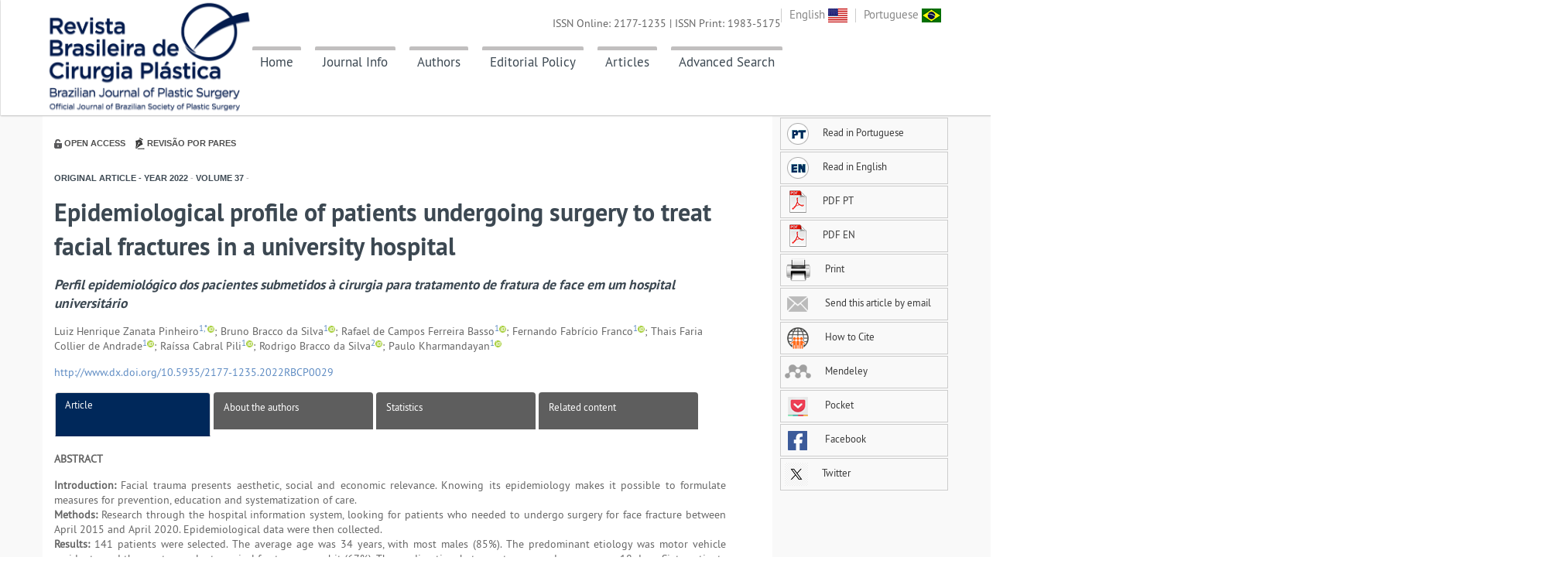

--- FILE ---
content_type: text/html; charset=utf-8
request_url: http://rbcp.org.br/details/3125/epidemiological-profile-of-patients-undergoing-surgery-to-treat-facial-fractures-in-a-university-hospital
body_size: 71951
content:
<!DOCTYPE html>
<!--[if lt IE 7 ]><html class="ie ie6" lang="en"> <![endif]-->
<!--[if IE 7 ]><html class="ie ie7" lang="en"> <![endif]-->
<!--[if IE 8 ]><html class="ie ie8" lang="en"> <![endif]-->
<!--[if (gte IE 9)|!(IE)]><!-->
<html lang="en">
<!--<![endif]-->

<head>

    <meta http-equiv="Content-Type" content="text/html; charset=utf-8" />

    <meta name="viewport" content="width=device-width, initial-scale=1, maximum-scale=1">

    <title>RBCP - Epidemiological profile of patients undergoing surgery to treat facial fractures in a university hospital</title>

    <meta name="keywords" content="Revista Brasileira de Cirurgia Plástica, rbcp, Revista Brasileira de Cirurgia, Cirurgia Plástica" />
    <meta name="description" content="A Revista Brasileira de Cirurgia Plástica é o órgão oficial de divulgação da Sociedade Brasileira de Cirurgia Plástica (SBCP), tem como objetivo registrar a produção científica em Cirurgia Plástica, fomentar o estudo, aperfeiçoamento e atualização dos profissionais da especialidade." />
    <meta name="language" content="português/english" />
    <meta name="author" content="GN1 - Sistemas e Publicações" />
    <meta name="publisher" content="Revista Brasileira de Cirurgia Plástica" />
    <meta name="copyright" content="Copyright ©2026 - Revista Brasileira de Cirurgia Plástica" />

    <meta xmlns="" http-equiv="Pragma" content="no-cache" />
<meta xmlns="" http-equiv="Expires" content="Mon, 06 Jan 1990 00:00:01 GMT" />
<meta xmlns="" content-math-type="text/mathml" />
<meta xmlns="" name="citation_journal_title" content="Revista Brasileira de Cirurgia Plástica" />
<meta xmlns="" name="citation_journal_title_abbrev" content="Rev. Bras. Cir. Plást." />
<meta xmlns="" name="citation_publisher" content="Revista Brasileira de Cirurgia Plástica" />
<meta xmlns="" name="citation_title" content="Epidemiological profile of patients undergoing surgery to treat facial fractures in a university hospital" />
<meta xmlns="" name="citation_publication_date" content="1/1/0001 12:00:00 AM" />
<meta xmlns="" name="citation_volume" content="37" />
<meta xmlns="" name="citation_issue" content="2" />
<meta xmlns="" name="citation_issn" content="" />
<meta xmlns="" name="citation_doi" content="10.5935/2177-1235.2022RBCP0029" />
<meta xmlns="" name="citation_fulltext_html_url" content="http://rbcp.org.br/details/3125/epidemiological-profile-of-patients-undergoing-surgery-to-treat-facial-fractures-in-a-university-hospital" />
<meta xmlns="" name="citation_pdf_url" content="http://www.rbcp.org.br//ExportarPDF/3125/v37n2a07.pdf" />
<meta xmlns="" name="citation_author" content="Pinheiro, Luiz" />
<meta xmlns="" name="citation_author" content="Silva, Bruno" />
<meta xmlns="" name="citation_author" content="Basso, Rafael" />
<meta xmlns="" name="citation_author" content="Franco, Fernando" />
<meta xmlns="" name="citation_author" content="Andrade, Thais" />
<meta xmlns="" name="citation_author" content="Pili, Raíssa" />
<meta xmlns="" name="citation_author" content="Silva, Rodrigo" />
<meta xmlns="" name="citation_author" content="Kharmandayan, Paulo" />

<meta xmlns="" name="citation_firstpage" content="177" />
<meta xmlns="" name="citation_lastpage" content="182" />
<meta xmlns="" name="citation_id" content="10.5935/2177-1235.2022RBCP0029" />


    <link rel="shortcut icon" href="img/favicon.ico" />

    <!-- STYLES -->


    <link rel="stylesheet" type="text/css" href="/content/css/flexslider.css" media="screen" />
    <link rel="stylesheet" type="text/css" href="/content/css/superfish.css" />
    <link rel="stylesheet" type="text/css" href="/content/css/font/ptsans.css" />

    <link rel="stylesheet" type="text/css" href="/content/css/bootstrap.css" />
    <link rel="stylesheet" type="text/css" href="/content/css/bootstrap-responsive.css" />

    <!-- REVOLUTION BANNER CSS SETTINGS -->
    <link rel="stylesheet" type="text/css" href="/content/css/settings.css" media="screen" />

    <link rel="stylesheet" type="text/css" href="/content/css/base.css" />
    <link rel="stylesheet" type="text/css" href="/content/css/animation.css" />
    <link rel="stylesheet" href="https://cdnjs.cloudflare.com/ajax/libs/font-awesome/6.6.0/css/all.min.css" />
    <link rel="stylesheet" type="text/css" href="/Content/css/style.css" />

    <!--[if lt IE 9]> <script type="text/javascript" src="/scripts/customM.js"></script> <![endif]-->

    <link rel="stylesheet" type="text/css" href="/content/css/fontello/fontello.css" />
    <link rel="stylesheet" type="text/css" href="/content/css/fancybox/jquery.fancybox.css" media="screen" />

    <script type="text/javascript" src="/scripts/1.8.2.min.js"></script>

    <script type="text/javascript" src="/scripts/ui.js"></script>

    <script src="/Scripts/jquery.funcoes.js"></script>

</head>

<body>

    <!-- Body Wrapper -->
    <div class="body-wrapper">

        <!-- Header -->
        <header id="header">
            <div class="fullblock">
                <div class="topbar">
                    <div class="container">
                        <ul class="mini-nav">
                            <li><a href="/idioma/en-US">English <img src="/images/bandeira-eua.png" /></a></li>
                            <li><a href="/idioma/pt-BR">Portuguese <img src="/images/bandeira-brasil.png" /></a></li>
                        </ul>
                        <!-- Logo -->
                        <div class="logo"><a href="/"><img src="/images/logo-topo-site-azul.png" height="26" /></a></div>
                        <!-- /Logo -->
                        <!-- Nav -->
                        <nav id="nav">
                            <!-- Main Menu -->
                            <ul class="sf-menu">
                                <li class="">
                                    <a href="/" class="borderTopMenu">Home</a>
                                </li>
                                <li>
                                    <a href="#" class="borderTopMenu">Journal Info</a>
                                    <ul class="sub-menu">
                                        <li><a href="/about">About the Journal</a></li>
                                        <li>
                                            <a href="#">SBCP</a>
                                            <ul class="sub-menu">
                                                <li><a href="/about-sbcp">About </a></li>
                                                <li><a href="/consultores-editoriais-cientifico">Editorial Consulting</a></li>
                                            </ul>
                                        </li>
                                        <li><a href="/editorial-board">Editorial Board</a></li>
                                        <li><a href="/statistics-journal">Statistics</a></li>
                                        <li><a href="/patrono-rbcp">Patron of RBCP</a></li>
                                        <li><a href="/contact-info">Contact Info</a></li>
                                    </ul>
                                </li>
                                <li>
                                    <a href="#" class="borderTopMenu">Authors</a>
                                    <ul class="sub-menu">

                                      

                                        <li><a href="/submission" target="_blank">Submit a Manuscript</a></li>

                                        <li><a href="/instructions-for-authors">Instructions<br>for Authors</a>                                        </li>
                                        <li><a href="/sections">Sections</a></li>
                                    </ul>
                                </li>
                                <li>
                                    <a href="/editorial-policy" class="borderTopMenu">Editorial Policy</a>
                                </li>
                                <li>
                                    <a href="#" class="borderTopMenu">Articles</a>
                                    <ul class="sub-menu">
                                        <li><a href="/summary">Current Issue</a></li>
                                        <li> <a href="/previous-issue">Past Issues</a></li>
                                        
                                        <li><a href="/supplements">Supplements</a></li>
                                    </ul>
                                </li>
                                <li>
                                    <a href="/advanced-search" class="borderTopMenu">Advanced Search</a>
                                </li>
                                
                            </ul>
                            <!-- /Main Menu -->
                            <!-- Mobile Nav Toggler -->
                            <div class="nav-toggle">
                                <a href="#"></a>
                            </div>

                        </nav>
                        <!-- /Nav -->
                        <div class="issn">
                            <p>ISSN Online: 2177-1235 | ISSN Print: 1983-5175 </p>
                        </div>
                    </div>
                </div>

                <!-- Mobile Menu -->
                <div class="mobile-menu">
                    <div class="mobile-menu-inner">
                        <ul>
                            <li class="current">
                                <a href="/">Home</a>
                            </li>

                            <li>
                                <a href="#">Journal Info</a>
                                <ul>
                                    <li><a href="/about">About the Journal</a></li>
                                    <li><a href="/about-sbcp">About </a></li>
                                    <li><a href="/editorial-board">Editorial Board</a></li>
                                    <li><a href="/sections">Sections</a></li>
                                    <li><a href="/statistics-journal">Statistics</a></li>
                                    <li><a href="/patrono-rbcp">Patron of RBCP</a></li>
                                    <li><a href="/contact-info">Contact Info</a></li>
                                </ul>
                            </li>

                            <li>
                                <a href="#">Submission</a>
                                <ul>
                                    <li><a href="/instructions-for-authors">Instructions for Authors</a></li>
                                    <li><a href="/submission" target="_blank">Online submission</a></li>
                                </ul>
                            </li>

                            <li><a href="/editorial-policy">Editorial Policy</a></li>

                            <li>
                                <a href="/editorial-board">Editorial Board</a>
                            </li>

                            <li>
                                <a href="/summary">Current Issue</a>
                            </li>

                            <li>
                                <a href="/previous-issue">Past Issues</a>
                            </li>

                            <li>
                                <a href="/supplements">Supplements</a>
                            </li>

                            <li>
                                <a href="/advanced-search">Advanced Search</a>
                            </li>

                            <li><a href="/contact">Contact</a></li>


                        </ul>

                    </div>
                </div>
                <!-- /Mobile Menu -->

            </div>

        </header>
        <!-- /Header -->

        



<div class="fullblock blockwhite padding30">
    <div class="container">
        <div class="conteudo">
            <div class="article-body">
                <div class="section-article views-article pull-right text-center">

                    
                </div>

                <img src="/images/padlock.jpg" />
                <span class="item-icon-article">Open Access</span>
                <img src="/images/pencil.jpg" />
                <span class="item-icon-article">Revis&#227;o por pares</span>

                <h4 class="section-article secao">
                    Original Article -
Year<span> </span> 2022 <span>-</span>
Volume<span> </span> 37 <span>-</span>
                </h4>

                <div class="section-title">
                    <h2>
                        Epidemiological profile of patients undergoing surgery to treat facial fractures in a university hospital<br />
                    </h2>
                    <h4><em>Perfil epidemiológico dos pacientes submetidos à cirurgia para tratamento de fratura de face em um hospital universitário</em></h4>

                </div>

                <section class="front">
                    <div class="clearfix"></div>


                        <p class="article-author">Luiz Henrique Zanata Pinheiro<sup><a href='#aff1' class=chamada name='idaff1'>1,*</a></sup><sup><a href='https://orcid.org/0000-0001-6036-2415'><img src='/images/orcid.gif'></a></sup>; Bruno Bracco da Silva<sup><a href='#aff1' class=chamada name='idaff1'>1</a></sup><sup><a href='https://orcid.org/0000-0002-4261-1745'><img src='/images/orcid.gif'></a></sup>; Rafael de Campos Ferreira Basso<sup><a href='#aff1' class=chamada name='idaff1'>1</a></sup><sup><a href='https://orcid.org/0000-0003-4307-9364'><img src='/images/orcid.gif'></a></sup>; Fernando Fabrício Franco<sup><a href='#aff1' class=chamada name='idaff1'>1</a></sup><sup><a href='https://orcid.org/0000-0003-3946-5772'><img src='/images/orcid.gif'></a></sup>; Thais Faria Collier de Andrade<sup><a href='#aff1' class=chamada name='idaff1'>1</a></sup><sup><a href='https://orcid.org/0000-0002-5895-2771'><img src='/images/orcid.gif'></a></sup>; Raíssa Cabral Pili<sup><a href='#aff1' class=chamada name='idaff1'>1</a></sup><sup><a href='https://orcid.org/0000-0002-2914-0328'><img src='/images/orcid.gif'></a></sup>; Rodrigo Bracco da Silva<sup><a href='#aff2' class=chamada name='idaff2'>2</a></sup><sup><a href='https://orcid.org/0000-0002-8443-7220'><img src='/images/orcid.gif'></a></sup>; Paulo Kharmandayan<sup><a href='#aff1' class=chamada name='idaff1'>1</a></sup><sup><a href='https://orcid.org/0000-0002-2645-3521'><img src='/images/orcid.gif'></a></sup></p>

                        <p class="doi"><a href="http://www.dx.doi.org/10.5935/2177-1235.2022RBCP0029">http://www.dx.doi.org/10.5935/2177-1235.2022RBCP0029 </a></p>



                </section>

                <div class="col-lg-12" id="body-article">

                    <ul class="nav nav-tabs nav-justified">
                        <!-- starts tab controls -->
                        <li class="active">
                            <a href="/details/3125/Epidemiological-profile-of-patients-undergoing-surgery-to-treat-facial-fractures-in-a-university-hospital?idioma=pt-BR">
                                Article
                            </a>
                        </li>
                        <li class="">
                            <a href="/about-the-authors/3125/pt-BR">
                                About the authors
                            </a>
                        </li>
                        <li class="">
                            <a href="/statistics-article/3125?idioma=pt-BR">
                                Statistics
                            </a>
                        </li>
                        <li class="">
                            <a href="/related-content/3125/pt-BR">
                                Related content
                            </a>
                        </li>
                    </ul>

                    <div class="details-content">

                        <div class="col-lg-12">
                            



<section class="abstract">
    <article>
            <p class="abstract-topic">ABSTRACT</p>
                <p><p><b>Introduction:</b> Facial trauma presents aesthetic, social and economic relevance. Knowing its epidemiology makes it possible to formulate measures for prevention, education and systematization of care.<br>
<b>Methods:</b> Research through the hospital information system, looking for patients who needed to undergo surgery for face fracture between April 2015 and April 2020. Epidemiological data were then collected.<br>
<b>Results:</b> 141 patients were selected. The average age was 34 years, with most males (85%). The predominant etiology was motor vehicle accidents, and the most prevalent surgical fracture was orbit (67%). The median time between trauma and surgery was 18 days. Sixty patients had injuries associated with facial fractures, especially orthopedic and neurological injuries.<br>
<b>Conclusion:</b> The most common etiology of surgical facial fractures was a traffic accident, predominantly among men. Orbit fractures were the most surgically treated.</p></p>
                <p class="keywords">
                    <b>Keywords:</b>
                    Facial injuries; Epidemiologic studies; Facial bones; Fracture fixation; Reconstructive surgical procedures.
                </p>
    </article>
    <article>
            <p class="abstract-topic">RESUMO</p>
                <p> <b>Introdução:</b> Trauma facial apresenta relevância estética, social e econômica. Conhecer sua epidemiologia permite formular medidas de prevenção, educação e sistematização de atendimento.<br><b>Métodos:</b> Triagem, através do sistema de informação hospitalar, buscando pacientes que necessitaram de cirurgia para fratura de face entre abril de 2015 e abril de 2020. Foram, então, coletados dados epidemiológicos.<br><b>Resultados:</b> Foram selecionados 141 pacientes. A média de idade foi 34 anos, com maioria do sexo masculino (85%). A etiologia predominante foi acidente com veículo automotor e a fratura cirúrgica mais prevalente foi a de órbita (67%). A mediana de tempo entre o trauma e a cirurgia foi de 18 dias. Sessenta pacientes apresentaram lesões associadas à fratura de face, com destaque para as ortopédicas e neurológicas.<br><b>Conclusão:</b> A etiologia mais comum de fraturas faciais cirúrgicas foi acidente de trânsito, sendo o sexo masculino mais afetado. As fraturas de órbita foram as mais tratadas cirurgicamente.<br> </p>
                <p class="keywords">
                    <b>Palavras-chave:</b>
                    Traumatismos faciais; Estudos epidemiológicos; Ossos faciais; Fixação de fratura; Procedimentos cirúrgicos reconstrutivos
                </p>
    </article>
        <hr />
</section>
<section class="body">
<div xmlns:xs="http://www.w3.org/2001/XMLSchema" id="s1-body" class="body">
   <div class="section"><a name="d1e1565">
         <!-- named anchor --></a><p class="titulo_nivel_um"><font size="3" face="Verdana, Arial, Helvetica, sans-serif"><b>INTRODUCTION</b></font></p>
      <p><font size="2" face="Verdana, Arial, Helvetica, sans-serif" id="d1e1568">Traumas caused by external causes had a significant increase in the hospitalization
            rate in the Unified Health System (SUS) in the last decade1. In this context, facial
            fractures have presented an increasing frequency. Due to their anterior body projection,
            the facial skin and bones are extremely exposed in motor vehicle accidents and victims
            of urban violence. The etiology of facial trauma, as well as its epidemiological profile,
            is quite varied<sup>2</sup>.</font></p>
      <p><font size="2" face="Verdana, Arial, Helvetica, sans-serif" id="d1e1574">According to the World Health Organization (WHO), approximately 1.2 million people
            die in traffic every year. Annually, the number of seriously injured varies from 20
            to 50 million people. Traffic accidents are the leading cause of death in the 15-29
            age group. Most of these deaths (90%) are concentrated in low- and middleincome countries.
            In Brazil, in 2013, approximately 40 thousand people died in traffic accidents. This
            number has grown in recent years<sup>3</sup>.</font></p>
      <p><font size="2" face="Verdana, Arial, Helvetica, sans-serif" id="d1e1580">From 2000 to 2015, there was a 33% increase in fatalities in land transport accidents
            in Brazil. Of the 38,651 deaths, 31.4% were motorcyclists. The social and economic
            impact is great. In 2013 alone, the Unified Health System (SUS) recorded 170,000 hospitalizations
            due to land accidents, with a final cost of approximately BRL 231.5 million. Furthermore,
            in underdeveloped countries, high rates of urban and domestic violence contribute
            to increasing the social and economic impact of trauma<sup>4</sup>.</font></p>
      <p><font size="2" face="Verdana, Arial, Helvetica, sans-serif" id="d1e1586">Since the face is the true region of expression of the soul, in which all feelings
            are represented, knowledge of the particularities of facial trauma is important, as
            it definitively compromises the life of the human being and, when poorly addressed,
            leaves sequelae, marginalizing the individual from the social interaction, generating
            work incapacity, condemning him to economic segregation<sup>5</sup>.</font></p>
      <p><font size="2" face="Verdana, Arial, Helvetica, sans-serif" id="d1e1592">Facial fractures commonly result in injuries to soft tissues, teeth, mandible, maxilla,
            zygoma, nasal bones, naso-orbito-ethmoidal complex and supraorbital structures<sup>6</sup>. Proper treatment reduces the possibility of permanent deformities, which bring aesthetic,
            emotional and functional sequelae. Thus, detailed anatomical knowledge of facial structures
            is essential to obtain an accurate diagnosis and the best form of intervention. Advances
            in facial imaging and the improvement of evidence-based surgical indications have
            led to a reassessment of time-honored techniques and guidelines.</font></p>
      <p><font size="2" face="Verdana, Arial, Helvetica, sans-serif" id="d1e1598">Epidemiological data on facial fractures are also essential to warn about diagnoses
            and draw attention to the management of these injuries and the need to carry out preventive
            campaigns aimed at the population. Furthermore, they contribute to the planning and
            assessment of collective health<sup>7</sup>. Given the relative frequency of this type of trauma in trauma centers and the socio-cultural
            changes, this study aims to trace the epidemiological profile of patients treated
            by the Plastic Surgery service of a teaching hospital in a city in the interior of
            the state of São Paulo between April 2015 and April 2020.</font></p>
   </div>
   <div class="section"><a name="d1e1604">
         <!-- named anchor --></a><p class="titulo_nivel_um"><font size="3" face="Verdana, Arial, Helvetica, sans-serif"><b>OBJECTIVE</b></font></p>
      <p><font size="2" face="Verdana, Arial, Helvetica, sans-serif" id="d1e1607">To carry out an epidemiological survey of facial trauma with a diagnosis of facial
            fracture that were surgically treated among patients treated at the Plastic Surgery
            Service of the Universidade Estadual de Campinas (UNICAMP), in Campinas-SP.</font></p>
   </div>
   <div class="section"><a name="d1e1609">
         <!-- named anchor --></a><p class="titulo_nivel_um"><font size="3" face="Verdana, Arial, Helvetica, sans-serif"><b>METHODS</b></font></p>
      <p><font size="2" face="Verdana, Arial, Helvetica, sans-serif" id="d1e1612">A retrospective epidemiological study was carried out at the Hospital de Clínicas
            da UNICAMP (HCUNICAMP), located in Campinas-SP, a university hospital.</font></p>
      <p><font size="2" face="Verdana, Arial, Helvetica, sans-serif" id="d1e1614">The initial selection of patients was obtained through the registry of surgeries extracted
            from the HCUNICAMP Information System. After identifying all facial fracture surgeries
            performed between April 2015 and April 2020, there was an individual consultation
            of the medical records of each of the patients selected for the study.</font></p>
      <p><font size="2" face="Verdana, Arial, Helvetica, sans-serif" id="d1e1616">Two examiners performed data collection, both resident physicians in the Plastic Surgery
            discipline, previously calibrated for standardized data collection.</font></p>
      <p><font size="2" face="Verdana, Arial, Helvetica, sans-serif" id="d1e1618">Only patients who had a complete record in medical records related to facial fractures
            were included in the study, including trauma etiology, gender and age of the patient,
            the topography of facial fractures, comorbidities, treatment instituted, need for
            admission to the Intensive Care Unit (ICU) ) at some point during hospitalization
            and surgical complications. Participants who did not include the data proposed by
            the protocol and patients who only had dentoalveolar fractures were excluded from
            the study. This series did not include reductions in nasal bone fractures performed
            in an outpatient setting or an emergency room.</font></p>
      <p><font size="2" face="Verdana, Arial, Helvetica, sans-serif" id="d1e1620">The data were submitted for descriptive analysis and quantitative, represented by
            mean, median, and percentages using Microsoft Excel<sup>TM</sup> software.</font></p>
      <p><font size="2" face="Verdana, Arial, Helvetica, sans-serif" id="d1e1625">Patients who are still undergoing outpatient followup or who have been contacted by
            telephone signed the Free and Informed Consent Term (FICT). Patients who no longer
            undergo outpatient follow-up and those not located (via telephone, contact with the
            social service, among other ways) were exempted from signing the informed consent.
            The Ethics Committee approved this work of the Universidade Estadual de Campinas under
            the Certificate of Presentation of Ethical Appreciation: 33327220.2.0000.5404.</font></p>
   </div>
   <div class="section"><a name="d1e1627">
         <!-- named anchor --></a><p class="titulo_nivel_um"><font size="3" face="Verdana, Arial, Helvetica, sans-serif"><b>RESULTS</b></font></p>
      <p><font size="2" face="Verdana, Arial, Helvetica, sans-serif" id="d1e1630">One hundred forty-seven patients who underwent surgery to correct a facial fracture
            in the period mentioned above were selected. Six patients were excluded from the study,
            as four had incomplete medical records, and two refused to sign the informed consent.
            A total of 141 patients were included, 120 (85%) male and 21 female (15%) (<a href="#f5" name="idf5" class="caixa_link">Figure 1</a>). The gender ratio was approximately 6:1. The mean age was 34.3 years (ranging from
            5 to 77 years), with a median of 32 years and 26 years (<a href="#f6" name="idf6" class="caixa_link">Figure 2</a>). Ninety-nine (70%) patients declared themselves white, 37 (26%) brown, 4 (3%) black
            and 1 (1%) yellow.</font></p>
      <p><font size="2" face="Verdana, Arial, Helvetica, sans-serif" id="d1e1638">
            					
            <div class="fig panel" style="display: float; clear: both"><a name="f5">
                  <!-- named anchor --></a><div id="f5" class="tabela">
                  <div class="modal_caixa_titulo"><span class="caption">
                        <div class="titulo_alternativo" style="font-size: small; font-family: Verdana, Arial, Helvetica, sans-serif;"><strong>Figure&nbsp;1 - </strong>Distribution between sex (left) and ethnicity (right).
                        </div></span></div>
                  <div class="modal_caixa_imagem"><img src="../../../imagens/med/1983-5175-rbcp-37-02-0177-gf05.jpg"></div>
               </div>
               <div class="caixa_imagem_legenda">
                  <div class="caixa_imagem"><a href="#f5" title="Figure 1" class="caixa_link"><img src="../../../imagens/min/1983-5175-rbcp-37-02-0177-gf05.jpg"></a></div>
                  <div class="caixa_legenda"><span class="caption">
                        <div class="titulo_alternativo" style="font-size: small; font-family: Verdana, Arial, Helvetica, sans-serif;"><strong>Figure&nbsp;1 - </strong>Distribution between sex (left) and ethnicity (right).
                        </div></span></div>
               </div>
            </div>
            				</font></p>
      <p><font size="2" face="Verdana, Arial, Helvetica, sans-serif" id="d1e1648">
            					
            <div class="fig panel" style="display: float; clear: both"><a name="f6">
                  <!-- named anchor --></a><div id="f6" class="tabela">
                  <div class="modal_caixa_titulo"><span class="caption">
                        <div class="titulo_alternativo" style="font-size: small; font-family: Verdana, Arial, Helvetica, sans-serif;"><strong>Figure&nbsp;2 - </strong>Age distribution of patients operated on for facial fractures.
                        </div></span></div>
                  <div class="modal_caixa_imagem"><img src="../../../imagens/med/1983-5175-rbcp-37-02-0177-gf06.jpg"></div>
               </div>
               <div class="caixa_imagem_legenda">
                  <div class="caixa_imagem"><a href="#f6" title="Figure 2" class="caixa_link"><img src="../../../imagens/min/1983-5175-rbcp-37-02-0177-gf06.jpg"></a></div>
                  <div class="caixa_legenda"><span class="caption">
                        <div class="titulo_alternativo" style="font-size: small; font-family: Verdana, Arial, Helvetica, sans-serif;"><strong>Figure&nbsp;2 - </strong>Age distribution of patients operated on for facial fractures.
                        </div></span></div>
               </div>
            </div>
            				</font></p>
      <p><font size="2" face="Verdana, Arial, Helvetica, sans-serif" id="d1e1658">As for the etiology of the trauma, 60 (42%) suffered accidents with motor vehicles,
            38 (27%) were victims of physical aggression, 18 (13%) suffered falls, 10 (7%) bicycle
            accidents, 7 (5%) being run over, 4 (3%) firearm injuries and 4 (3%) other mechanisms
            (<a href="#f7" name="idf7" class="caixa_link">Figure 3</a>).</font></p>
      <p><font size="2" face="Verdana, Arial, Helvetica, sans-serif" id="d1e1663">
            					
            <div class="fig panel" style="display: float; clear: both"><a name="f7">
                  <!-- named anchor --></a><div id="f7" class="tabela">
                  <div class="modal_caixa_titulo"><span class="caption">
                        <div class="titulo_alternativo" style="font-size: small; font-family: Verdana, Arial, Helvetica, sans-serif;"><strong>Figure&nbsp;3 - </strong>Etiology of facial trauma.
                        </div></span></div>
                  <div class="modal_caixa_imagem"><img src="../../../imagens/med/1983-5175-rbcp-37-02-0177-gf07.jpg"></div>
               </div>
               <div class="caixa_imagem_legenda">
                  <div class="caixa_imagem"><a href="#f7" title="Figure 3" class="caixa_link"><img src="../../../imagens/min/1983-5175-rbcp-37-02-0177-gf07.jpg"></a></div>
                  <div class="caixa_legenda"><span class="caption">
                        <div class="titulo_alternativo" style="font-size: small; font-family: Verdana, Arial, Helvetica, sans-serif;"><strong>Figure&nbsp;3 - </strong>Etiology of facial trauma.
                        </div></span></div>
               </div>
            </div>
            				</font></p>
      <p><font size="2" face="Verdana, Arial, Helvetica, sans-serif" id="d1e1673">In the analysis of CT scans of facial bones performed after the trauma, we obtained
            the following results: 17 (12.0%) patients fractured the frontal bone, 95 (67%) the
            orbit - 30 exclusively in the right orbit, 38 the left and 27 bilaterally; 46 (32%)
            fractured the zygoma - 17 exclusively on the right, 24 exclusively on the left and
            5 bilaterally; 38 (28%) fractured the nasal bone; 79 (56%) fractured the maxilla -
            22 exclusively on the right, 34 exclusively on the left and 23 bilaterally; 58 (41%)
            fractured the mandible; 2 (1%) fractured the sphenoid bone; 2 (1%) fractured the temporal
            bone (both on the right) (<a href="#f8" name="idf8" class="caixa_link">Figure 4</a>).</font></p>
      <p><font size="2" face="Verdana, Arial, Helvetica, sans-serif" id="d1e1678">
            					
            <div class="fig panel" style="display: float; clear: both"><a name="f8">
                  <!-- named anchor --></a><div id="f8" class="tabela">
                  <div class="modal_caixa_titulo"><span class="caption">
                        <div class="titulo_alternativo" style="font-size: small; font-family: Verdana, Arial, Helvetica, sans-serif;"><strong>Figure&nbsp;4 - </strong>Topography of facial fractures.
                        </div></span></div>
                  <div class="modal_caixa_imagem"><img src="../../../imagens/med/1983-5175-rbcp-37-02-0177-gf08.jpg"></div>
               </div>
               <div class="caixa_imagem_legenda">
                  <div class="caixa_imagem"><a href="#f8" title="Figure 4" class="caixa_link"><img src="../../../imagens/min/1983-5175-rbcp-37-02-0177-gf08.jpg"></a></div>
                  <div class="caixa_legenda"><span class="caption">
                        <div class="titulo_alternativo" style="font-size: small; font-family: Verdana, Arial, Helvetica, sans-serif;"><strong>Figure&nbsp;4 - </strong>Topography of facial fractures.
                        </div></span></div>
               </div>
            </div>
            				</font></p>
      <p><font size="2" face="Verdana, Arial, Helvetica, sans-serif" id="d1e1688">The mean time between trauma and surgery was 40.4 days (median: 18 days), with the
            shortest time being 0 days and the longest being 910 days. Thirty-one (22%) patients
            had some comorbidity, the most common being: hypertension (12) and smoking (9). Twenty
            (14%) patients had some complications from the surgery, the most frequent being: surgical
            wound dehiscence and titanium plate extrusion (5 patients with each complication).
            Other complications included: visual changes, surgical wound infection (FO), granuloma,
            palate fistula, lipodystrophy, periorbital cellulitis, and conjunctival hematoma.</font></p>
      <p><font size="2" face="Verdana, Arial, Helvetica, sans-serif" id="d1e1690">Thirty-one (22%) patients had some sequel, predominantly ectropion and visual alteration.
            Thirty (21%) patients required the ICU after the trauma, with a mean hospital stay
            of 10 days. Sixty (43%) patients had injuries associated with facial fractures, the
            most common being orthopedic and neurological injuries. Thirty-six (26%) patients
            underwent surgery by other specialties during therapy. Fifteen (11%) patients had
            reports of alcohol ingestion in their records prior to the traumatic event.</font></p>
   </div>
   <div class="section"><a name="d1e1692">
         <!-- named anchor --></a><p class="titulo_nivel_um"><font size="3" face="Verdana, Arial, Helvetica, sans-serif"><b>DISCUSSION</b></font></p>
      <p><font size="2" face="Verdana, Arial, Helvetica, sans-serif" id="d1e1695">The face is prone to different types of aggression. Thus, facial trauma assumes a
            prominent role in emergency care worldwide. The manifestations of facial fractures
            may vary according to gender, ethnicity, age and socioeconomic status<sup>5</sup>.</font></p>
      <p><font size="2" face="Verdana, Arial, Helvetica, sans-serif" id="d1e1701">In this study, a significant difference was found between the male and female patients
            undergoing surgery to reduce and fix facial fractures. Approximately 85% of patients
            were male. The male-female ratio was approximately 6:1. These data are consistent
            with those found in the literature. Studies show ratios of 16.9:1, 14:1, 5.5:1, 8.2:1,
            5.3:1 <sup>8-12</sup>. Several reasons can explain the higher incidence of facial fractures in men: men
            are more frequent drivers, especially on highways, a higher rate of drug abuse, and
            a greater tendency to get involved in accidents/fights<sup>2</sup>.</font></p>
      <p><font size="2" face="Verdana, Arial, Helvetica, sans-serif" id="d1e1714">Although the male-female ratio remains high, we have seen a decrease in this ratio
            in recent years. In the last three decades, there has been a significant increase
            in the incidence of trauma in women, especially younger ones. This is due to the change
            in female behavior in society, including an increase in the number of female drivers,
            greater inclusion of women in the labor market, an association between alcohol and
            driving, and the practice of sports that involve physical contact<sup>2,6</sup>. Despite the increasing number of traumas among women, there are few cases with most
            female victims<sup>13</sup>.</font></p>
      <p><font size="2" face="Verdana, Arial, Helvetica, sans-serif" id="d1e1727">The most prevalent ethnicity was white, followed by brown, black and yellow. Few epidemiological
            articles analyzed addressed this topic. A study carried out in Salvador-BA in 2008
            showed a higher incidence of facial trauma in browns and blacks<sup>13</sup>. This difference can be explained by the fact that our study was carried out in Campinas-SP,
            whose ethnic composition is mostly white, while the other study was carried out in
            Salvador-BA, whose population is mostly mixed race<sup>14</sup>.</font></p>
      <p><font size="2" face="Verdana, Arial, Helvetica, sans-serif" id="d1e1737">Regarding the etiology of the trauma, the most common mechanism was that related to
            motor vehicles, followed by physical aggression. In Brazil, traffic accidents and
            aggressions predominate as the main mechanisms related to facial trauma<sup>2,5-7</sup>. In Europe, the main trauma mechanisms include sports accidents, especially cycling
            accidents<sup>15,16</sup>. Another important factor that can influence the increase of a certain mechanism,
            to the detriment of others, is the hospital where the study is being carried out.
            This is what the study carried out by Motta in 2009<sup>17</sup> suggests, which presented the fall as the main mechanism of trauma. According to
            the author, the fact that the study was carried out in a secondary hospital contributed
            to this result since serious traumas, such as car accidents, are rare.</font></p>
      <p><font size="2" face="Verdana, Arial, Helvetica, sans-serif" id="d1e1760">The results of this research are consistent with what is found in the Brazilian literature
            on the etiology of trauma. In Brazil, accidents with motor vehicles and physical aggression
            correspond to the main causes of facial trauma<sup>5-7,13,18,19</sup>. This can be explained by the fact that Brazil has high and growing socioeconomic
            inequality, with a high rate of unemployment, low education and abuse of licit substances,
            such as alcohol or illicit substances<sup>13</sup>.</font></p>
      <p><font size="2" face="Verdana, Arial, Helvetica, sans-serif" id="d1e1782">The most fractured structure was the orbit, followed by the maxilla, mandible, zygoma,
            nasal bone, frontal bone, sphenoid, and temporal. The literature is quite varied in
            this regard. A study carried out in Austria with 14,654 patients also found the orbit
            to be the most fractured structure<sup>15</sup>. Other studies point to the nasal bone as the most fractured<sup>6,17</sup>. The nasal bone is the most prominent structure on the face. This characteristic,
            associated with the fragility of the nasal bone, makes this segment prone to fracture
            in trauma<sup>17</sup>. Therefore, many authors consider it the most fractured facial bone in trauma.</font></p>
      <p><font size="2" face="Verdana, Arial, Helvetica, sans-serif" id="d1e1799">In our study, the low incidence of nasal fractures can be explained by two reasons:
            only patients who underwent surgery to correct a facial fracture under general anesthesia.
            Not all patients who present a nasal fracture have indications for surgical intervention
            for its correction. In addition, in our service, many cases of nasal bone fractures
            are treated with a reduction in an outpatient setting, with local anesthesia and sedation
            when necessary. These patients treated on an outpatient basis were not included in
            this series.</font></p>
      <p><font size="2" face="Verdana, Arial, Helvetica, sans-serif" id="d1e1801">The mean time between the trauma and the surgical procedure was 40.4 days. This data
            is above that found in the literature<sup>17,20,21</sup>. This occurred because, in some cases, conservative treatment was initially chosen;
            however, surgical intervention proved necessary during follow-up. In some cases, patients
            had prolonged hospitalization due to the severity of the condition, requiring ICU
            and surgical intervention by other specialties, causing facial fracture surgery to
            be postponed until stabilization of the patient&#x2019;s clinical condition or treated as
            a sequel in varied time, but usually for more than one month after the trauma. For
            comparative purposes, we can use the median found in our work, 18 days, which more
            faithfully represents the mean time between trauma and surgical intervention. This
            time is slightly higher than the average found in the literature, but it is within
            an acceptable time interval for treating fractures<sup>17,20</sup>.</font></p>
      <p><font size="2" face="Verdana, Arial, Helvetica, sans-serif" id="d1e1820">Approximately 14% of patients had some complications. This rate is higher than the
            5.8% and 7.4% presented in other works by Brazilian authors<sup>17,22</sup>. We believe that one of the factors contributing to this high rate is the fact that
            the study was carried out in a university hospital, a regional reference, where highly
            complex cases are often referred to. The high rates of ICU admission (21%), associated
            injuries (43%) and surgical procedures performed by other specialties (26%) demonstrate
            the challenging scenario of traumas treated in our service.</font></p>
      <p><font size="2" face="Verdana, Arial, Helvetica, sans-serif" id="d1e1830">Only 11% of patients reported drinking alcohol before the trauma. In the literature,
            the relationship between alcohol use and facial fractures is well described<sup>17,22</sup>. This information is collected in trauma care with the patient, who may omit or lie
            about this data. In addition, there is no routine test that evaluates the amount of
            alcohol in the body. Furthermore, possibly in the high-demand emergency room scenario,
            medical records are often not detailed, making it difficult to tabulate these data.
            Therefore, we believe that this information is underestimated in our work.</font></p>
      <p><font size="2" face="Verdana, Arial, Helvetica, sans-serif" id="d1e1839">When analyzing the age distribution of our patients, we observed that most of them
            are between 20 and 40 years old. Traditionally, it represents the age group with the
            highest risk of trauma, as young people, especially men, tend to have higher risk
            behavior than children, adolescents and the elderly<sup>7</sup>. In no age group analyzed, there was a predominance of females. This study did not
            explain the distribution between fracture etiology and age group. However, a greater
            number of victims of accidents with motor vehicles and victims of aggression are expected
            in young people and a greater number of falls in the elderly<sup>5</sup>.</font></p>
   </div>
   <div class="section"><a name="d1e1849">
         <!-- named anchor --></a><p class="titulo_nivel_um"><font size="3" face="Verdana, Arial, Helvetica, sans-serif"><b>CONCLUSION</b></font></p>
      <p><font size="2" face="Verdana, Arial, Helvetica, sans-serif" id="d1e1852">Traffic accidents predominantly caused surgical facial fractures, followed by physical
            aggression and falls. The victims were male in 85% of the cases, and the mean age
            of the patients was 34.2 years. Orbit fractures were the ones that most required surgical
            treatment. The epidemiological data are important for the Institution that seeks an
            improvement in the measures of prevention, education, and systematization of care.</font></p>
   </div>
   <p class="titulo_nivel_um"><font size="3" face="Verdana, Arial, Helvetica, sans-serif"><b>REFERENCES</b></font></p>
   <p><a href="#idB1" name="B1">1. </a><a href="" target="_blank"></a>Luna EJA, Silva Jr. JB. Doenças transmissíveis, endemias, epidemias e pandemias. In:
      Fundação Oswaldo Cruz. A saúde no Brasil em 2030 - prospecção estratégica do sistema
      de saúde brasileiro: população e perfil sanitário. Rio de Janeiro: Fiocruz/Ipea/Ministério
      da Saúde/ Secretaria de Assuntos Estratégicos da Presidência da República; 2013. 
   </p>
   <p><a href="#idB2" name="B2">2. </a><a href="" target="_blank"></a>Montovani JC, de Campos LM, Gomes MA, de Moraes VR, Ferreira FD, Nogueira EA. Etiology
      and incidence facial fractures in children and adults. Braz J Otorhinolaryngol. 2006;72(2):235-41. 
   </p>
   <p><a href="#idB3" name="B3">3. </a>Brasil. Ministério do Trabalho e Previdência Social. Boletim Epidemiológico 2. O Impacto
      dos Acidentes de Trânsito para a Previdência Social. [Internet]. Brasília: Ministério
      do Trabalho e Previdência Social; 2016. 10 p. Disponível em: <a href="http://sa.previdencia.gov.br/site/2017/03/3%C2%B0-Quadrimestre-Boletim-2-ImpactoAcidentes-de-Tr%C3%A2nsito.pdf" target="_blank">http://sa.previdencia.gov.br/site/2017/03/3%C2%B0-Quadrimestre-Boletim-2-ImpactoAcidentes-de-Tr%C3%A2nsito.pdf</a>
      				 
   </p>
   <p><a href="#idB4" name="B4">4. </a><a href="" target="_blank"></a>Dahlberg LL, Krug EG. Violência: um problema global de saúde pública. Ciênc Saúde
      Colet. 2006;11(Suppl):1163-78. 
   </p>
   <p><a href="#idB5" name="B5">5. </a><a href="" target="_blank"></a>Falcão MFL, Segundo AVL, Silveira MMF. Epidemiológico de 1758 Fraturas Faciais Tratadas
      no Hospital da Restauração, Recife/PE. Rev Cir Traumatol Buco Maxilo Fac. 2005;5(3):65-72. 
   </p>
   <p><a href="#idB6" name="B6">6. </a><a href="" target="_blank"></a>Ramos JC, Almeida MLD, Alencar YCG, Sousa Filho LF, Figueiredo CHMC, Almeida MSC.
      Epidemiological study of bucomaxilofacial trauma in a Paraíba reference hospital.
      Rev Col Bras Cir. 2018;45(6):e1978. 
   </p>
   <p><a href="#idB7" name="B7">7. </a><a href="" target="_blank"></a>Mendes N, Ferreira BCB, Bracco R, Martins MAT, Fonseca EV, Souza DFM. Perfil epidemiológico
      dos pacientes portadores de fraturas de face. Rev Assoc Paul Cir Dent. 2016;70(3):323-9. 
   </p>
   <p><a href="#idB8" name="B8">8. </a><a href="" target="_blank"></a>Adekeye EO. The pattern of fractures of the facial skeleton in Kaduna, Nigeria. A
      survey of 1,447 cases. Oral Surgery Oral Med Oral Pathol. 1980;49(6):491-5. 
   </p>
   <p><a href="#idB9" name="B9">9. </a><a href="" target="_blank"></a>Abiose BO. The incidence and management of middle third facial fractures at the University
      College Hospital, Ibadan. East Afr Med J. 1991;68(3):164-73. 
   </p>
   <p><a href="#idB10" name="B10">10. </a><a href="" target="_blank"></a>Brusati R, Biglioli F, Salvato G. Maxillofacial fractures sustained during sports.
      Eur J Sport Traumatol Relat Res. 1998;20(1):15-22. 
   </p>
   <p><a href="#idB11" name="B11">11. </a><a href="" target="_blank"></a>Hill CM, Burford K, Martin A, Thomas DW. A one-year review of maxillofacial sports
      injuries treated at an accident and emergency department. Br J Oral Maxillofac Surg.
      1998;36(1):44-7. 
   </p>
   <p><a href="#idB12" name="B12">12. </a><a href="" target="_blank"></a>Lobo SE, Marzola C, Toledo Filho JL, Pastori CM, Zorzetto DLG. Incidência e tratamento
      de fraturas do côndilo da mandíbula no Serviço de Cirurgia e Traumatologia Bucomaxilofacial
      da Faculdade de Odontologia de Bauru da Universidade de São Paulo e Associação Hospitalar
      de Bauru, no período de 1991 a 1995. Rev Odontol Ciênc. 1998;13(25):7-38. 
   </p>
   <p><a href="#idB13" name="B13">13. </a><a href="" target="_blank"></a>Santos MS, Almeida TF, Silva RA. Traumas faciais: perfil epidemiológico com ênfase
      nas características sociais e demográficas e características da lesão, Salvador, BA,
      2008. Rev Baiana Saúde Pública. 2013;37(4):1003-14. 
   </p>
   <p><a href="#idB14" name="B14">14. </a><a href="" target="_blank"></a>Brasil. Instituto Brasileiro de Geografia e Estatística (IBGE). Estudos Sociodemográficos
      e Análises Espaciais Referentes aos Municípios com a existência de Comunidades Remanescentes
      de Quilombos - Relatório Técnico Preliminar. Rio de Janeiro: IBGE; 2007. 
   </p>
   <p><a href="#idB15" name="B15">15. </a><a href="" target="_blank"></a>Kraft A, Abermann E, Stigler R, Zsifkovits C, Pedross F, Kloss F, et al. Craniomaxillofacial
      trauma: synopsis of 14,654 cases with 35,129 injuries in 15 years. Craniomaxillofac
      Trauma Reconstr. 2012;5(1):41-50. 
   </p>
   <p><a href="#idB16" name="B16">16. </a><a href="" target="_blank"></a>van Hout WM, Van Cann EM, Abbink JH, Koole R. An epidemiological study of maxillofacial
      fractures requiring surgical treatment at a tertiary trauma centre between 2005 and
      2010. Br J Oral Maxillofac Surg. 2013;51(5):416-20. 
   </p>
   <p><a href="#idB17" name="B17">17. </a><a href="" target="_blank"></a>Motta MM. Análise epidemiológica das fraturas faciais em um hospital secundário. Rev
      Bras Cir Plást. 2009;24(2):162-9. 
   </p>
   <p><a href="#idB18" name="B18">18. </a><a href="" target="_blank"></a>Vasconcelos B, Rodolfo Neto C, Silva A. Perfil epidemiológico de pacientes submetidos
      a tratamento cirúrgico no hospital de urgências de Goiânia - Hugo. In: Almeida DRMF,
      org. Odontologia: Tópicos em atuação odontológica. São Paulo: Editora Científica Digital;
      2020. p. 115-35. DOI: 10.37885/201001800. 
   </p>
   <p><a href="#idB19" name="B19">19. </a><a href="" target="_blank"></a>Minari IS, Figueiredo CMBF, Oliveira JCS, Brandini DA, Bassi APF. Incidence of multiple
      facial fractures: a 20-year retrospective study. Res Soc Dev. 2020;9(8):e327985347. 
   </p>
   <p><a href="#idB20" name="B20">20. </a><a href="" target="_blank"></a>Guidi MC. Estudo retrospectivo das fraturas faciais atendidas pela disciplina de cirurgia
      plástica FCM - UNICAMP no período de maio de 1994 a maio de 2001 [Dissertação de mestrado].
      Campinas: Universidade Estadual de Campinas (UNICAMP); 2002. 
   </p>
   <p><a href="#idB21" name="B21">21. </a><a href="" target="_blank"></a>Thaller SR, Kawamoto HK. Care of maxillofacial injuries: survey of plastic surgeons.
      Plast Reconstr Surg. 1992;90(4):562-7. 
   </p>
   <p><a href="#idB22" name="B22">22. </a><a href="" target="_blank"></a>Brasileiro BF, Passeri LA. Epidemiological analysis of maxillofacial fractures in
      Brazil: A 5-year prospective study. Oral Surg Oral Med Oral Pathol Oral Radiol Endod.
      2006;102(1):28-34. 
   </p><br><br><br><br><br><br><br><br><br><br><p><a name="aff3">
         <!-- named anchor --></a>1. Universidade Estadual de Campinas, Hospital de Clínicas, Departamento de Cirurgia,
      Campinas, SP, Brazil<br><a name="aff4">
         <!-- named anchor --></a>2. Universidade Cidade de São Paulo, São Paulo, SP, Brazil<br></p>
   <div class="fn-group">
      <div class="footnote"><a name="d1e1856">
            <!-- named anchor --></a><p><a name="d1e1857">
               <!-- named anchor --></a>Institution: Universidade Estadual de Campinas, Hospital de Clínicas, Campinas, SP,
            Brazil.
         </p>
      </div>
      <div class="footnote"><a name="d1e1859">
            <!-- named anchor --></a><p><a name="d1e1860">
               <!-- named anchor --></a><b>COLLABORATIONS</b></p>
         <p><a name="d1e1863">
               <!-- named anchor --></a><b>LHZP</b> Analysis and/or interpretation of data, Statistical analysis, Final approval of the
            manuscript, Conceptualization, Conception and design of the study, Project Management,
            Research, Methodology, Writing - Original preparation, Writing - Review and Editing.
         </p>
         <p><a name="d1e1867">
               <!-- named anchor --></a><b>BBS</b> Analysis and/or interpretation of data, Statistical analysis, Final approval of the
            manuscript, Conception and design of the study, Project Management, Research, Methodology,
            Writing - Preparation of the original, Writing - Review and Editing, Visualization.
         </p>
         <p><a name="d1e1871">
               <!-- named anchor --></a><b>RCFB</b> Statistical analysis, Final approval of the manuscript, Data Collection, Conceptualization,
            Conception and design of the study, Supervision, Visualization.
         </p>
         <p><a name="d1e1875">
               <!-- named anchor --></a><b>FFF</b> Study conception and design, Research, Visualization.
         </p>
         <p><a name="d1e1879">
               <!-- named anchor --></a><b>TFCA</b> Investigation, Carrying out operations and/or experiments, Visualization.
         </p>
         <p><a name="d1e1883">
               <!-- named anchor --></a><b>RCP</b> Project Management, Operations and/or Experiments.
         </p>
         <p><a name="d1e1887">
               <!-- named anchor --></a><b>RBS</b> Carrying out operations and/or experiments.
         </p>
         <p><a name="d1e1891">
               <!-- named anchor --></a><b>PK</b> Writing - Preparation of the original, Supervision, Visualization.
         </p>
      </div>
   </div>
   <p>
      					<b>Corresponding author: Luiz Henrique Zanata Pinheiro</b> Cidade Universitária Zeferino Vaz - Barão Geraldo, Campinas, SP, Brazil, Zip Code:
      13083-970, E-mail: <a href="mailto:henriquez_pinheiro@hotmail.com">henriquez_pinheiro@hotmail.com</a>
      				
   </p>
   <p>Article received: May 12, 2021.<br>Article accepted: July 14, 2021.
   </p>
   <p>Conflicts of interest: none.</p>
</div><br xmlns:xs="http://www.w3.org/2001/XMLSchema"><br xmlns:xs="http://www.w3.org/2001/XMLSchema">
    <p>&nbsp;</p>
    <p></p>

</section>

<script>
    $(document).ready(function () {
        $("img").addClass("img-responsiva");
        
        $('.caixa_link').fancybox({
            fitToView: true,
            autoSize: false,
            closeClick: false,
            openEffect: 'none',
            closeEffect: 'none',
            width: 'auto'
        });

        $('.chamada').click(function () {
            $('.topbar').css({ 'position': 'relative' });
            setAncora(this);
        });

        // .body a
        $('.body a[href^="#"]:not(.chamada)').click(function () { //Linha atualizada

            var href = $(this).attr('href');

            if (!$(href).hasClass('caixa_link'))
                setAncora(this);
        });

        function setAncora(referencia) {

        }
    });



</script>
                        </div>

                    </div>



                    <br />
                    <!-- responsável por calcular a altura do menu lateral esquerdo -->
                    <div id="article-footer"></div>
                </div>
            </div>

<script type="text/javascript" src="/scripts/fancybox/jquery.fancybox.js"></script>

<div id="article-tools">
    <div class="col-lg-offset-0 col-lg-3 col-md-offset-2 col-md-8 col-sm-offset-2 col-sm-12 col-sm-offset-0">
        <ul>
                <li>
                    <a href="/details/3125/pt-BR/epidemiological-profile-of-patients-undergoing-surgery-to-treat-facial-fractures-in-a-university-hospital">
                        <img src="/images/lang-pt.png" />Read in Portuguese
                    </a>
                </li>

                <li>
                    <a href="/details/3125/en-US/perfil-epidemiologico-dos-pacientes-submetidos-a-cirurgia-para-tratamento-de-fratura-de-face-em-um-hospital-universitario">
                        <img src="/images/lang-en.png" />Read in English
                    </a>
                </li>

                <li>
                    <a href="/export-pdf/3125?nome=v37n2a07.pdf">
                        <img src="/images/pdf.png" />PDF PT
                    </a>
                </li>



                <li>
                    <a href="/export-pdf/3125?nome=en_v37n2a07.pdf">
                        <img src="/images/pdf.png" />PDF EN
                    </a>
                </li>


            <li>
                <a href="javascript:print();">
                    <img src="/images/print.png" />
                    Print
                </a>
            </li>

            <li>
                <a href="/indicate/3125">
                    <img src="/images/email.png" />
                    Send this article by email
                </a>
            </li>
            <li>
                <a href="/how-to-cite/3125/pt-BR">
                    <img src="/images/how-to-cite.png" />
                    How to Cite
                </a>
            </li>

            <li>
                <a href="https://www.mendeley.com/import/?url=http%3a%2f%2frbcp.org.br%2fdetails%2f3125%2fepidemiological-profile-of-patients-undergoing-surgery-to-treat-facial-fractures-in-a-university-hospital" target="_blank">
                    <img src="/images/mendeley.png" />
                    Mendeley
                </a>
            </li>
            <li>
                <a href="http://www.addthis.com/bookmark.php?v=300&winname=addthis&pub=xa-4c347ee4422c56df&source=tbx-300,men-300&lng=pt-BR&s=pocket&url=http://rbcp.org.br/details/3125/epidemiological-profile-of-patients-undergoing-surgery-to-treat-facial-fractures-in-a-university-hospital" target="_blank">
                    <img src="/images/pocket.png" />
                    Pocket
                </a>
            </li>



            <li>
                <a href="http://www.facebook.com/sharer.php?s=100&amp;p[url]=http://www.rbcp.org.br//details/3125&amp;p[title]=Epidemiological profile of patients undergoing surgery to treat facial fractures in a university ...&amp;p[summary]=&lt;p&gt;&lt;b&gt;Introduction:&lt;/b&gt; Facial trauma presents aesthetic, social and economic relevance. Knowing its epidemiology makes it possible to formulate measures for prevention, education and systematization of care.&lt;br&gt;
&lt;b&gt;Methods:&lt;/b&gt; Research through the hospital information system, looking for patients who needed to undergo surgery for face fracture between April 2015 and April 2020. Epidemiological data were then collected.&lt;br&gt;
&lt;b&gt;Results:&lt;/b&gt; 141 patients were selected. The average age was 34 years, with most males (85%). The predominant etiology was motor vehicle accidents, and the most prevalent surgical fracture was orbit (67%). The median time between trauma and surgery was 18 days. Sixty patients had injuries associated with facial fractures, especially orthopedic and neurological injuries.&lt;br&gt;
&lt;b&gt;Conclusion:&lt;/b&gt; The most common etiology of surgical facial fractures was a traffic accident, predominantly among men. Orbit fractures were the most surgically treated.&lt;/p&gt;" target="_blank">
                    <img src="/images/icon-facebook.gif" />
                    Facebook
                </a>
            </li>
            <li>
                <a href="https://twitter.com/intent/tweet?url=http://www.rbcp.org.br//details/3125&amp;text=Epidemiological profile of patients undergoing surgery to treat facial fractures in a university hos..." target="_blank">
                    <img src="/images/logo-x.png" />
                    Twitter
                </a>
            </li>
        </ul>
    </div>
</div>

        </div>
    </div>
</div>
<script>
    $(document).ready(function () {
        $("img").addClass("img-responsiva");


        $('.caixa_link').fancybox({
            fitToView: true,
            width: '70%',
            height: '80%',
            autoSize: false,
            closeClick: false,
            openEffect: 'none',
            closeEffect: 'none'
        });

        $('.chamada').click(function () {
            $('.topbar').css({ 'position': 'relative' });
            setAncora(this);
        });

        // .body a
        $('.body a[href^="#"]:not(.chamada)').click(function () { //Linha atualizada

            var href = $(this).attr('href');

            if (!$(href).hasClass('caixa_link'))
                setAncora(this);
        });

        function setAncora(referencia) {

        }
    });



</script>


        <div id="site-map" class="container">
            <h1 id="apoio">Site Map</h1>
            <div>
                <div class="columns">
                    <div class="column1">
                        <p>
                            <strong><a href="#">Journal Info</a><br /></strong>
                            <a href="https://www.rbcp.org.br/about">About the Journal</a><br />
                            <a href="#">SBCP</a><br />
                            <a href="https://www.rbcp.org.br/about-sbcp">About </a><br />
                            <a href="https://www.rbcp.org.br/consultores-editoriais-cientifico">Editorial Consulting</a><br />
                            <a href="https://www.rbcp.org.br/editorial-board">Editorial Board</a><br />
                            <a href="https://www.rbcp.org.br/sections">Sections</a><br />
                            <a href="https://www.rbcp.org.br/statistics-journal">Statistics</a><br />
                            <a href="https://www.rbcp.org.br/patrono-rbcp">Patron of RBCP</a><br />
                            <a href="https://www.rbcp.org.br/contact-info">Contact Info</a>
                        </p>
                    </div>
                    <div class="column2">
                        <p>
                            <strong><a href="#">Authors</a><br /></strong>
                            <a href="https://www.rbcp.org.br/instructions-for-authors">Instructions for Authors</a><br />
                            <a href="/submission">Submit a Manuscript</a>
                        </p>
                    </div>
                    <div class="column3">
                        <p>
                            <strong><a href="https://www.rbcp.org.br/editorial-policy">Editorial Policy</a></strong>
                        </p>
                    </div>
                    <div class="column4">
                        <p>
                            <strong><a href="#">Articles</a><br /></strong>
                            <a href="https://www.rbcp.org.br/summary">Current Issue</a><br />
                            <a href="https://www.rbcp.org.br/previous-issue">Past Issues</a><br />
                            <a href="https://www.rbcp.org.br/supplements">Supplements</a>
                        </p>
                    </div>
                    <div class="column5">
                        <p>
                            <strong><a href="https://www.rbcp.org.br/advanced-search">Advanced Search</a></strong>
                        </p>
                    </div>
                </div>
            </div>
        </div>
        <!-- Footer -->
        <footer id="footer">
            <div class="fullblock">
                <div class="footer padding50">
                    <div class="container">
                        <div class="row">

                            <div class="span4">
                                
                                <h1 class="widget-title">
                                    Support
                                </h1>

                                <div class="logo-supp">
                                    <a href="https://www.anadem.org.br/portal/" target="_blank"><img src="/images/logo-anadem-2.png" style="margin-bottom: 20px;"></a><br />
                                    <a href="https://lifesil.com.br/" target="_blank"><img src="/images/lifesil.png" style="width:170px"></a><br />
                                    <a href="https://silimed.com/" target="_blank"><img src="/images/silimed.png"></a>
                                </div>
                            </div>

                            <div class="span4">
                                
                                <h1 class="widget-title">Social Networks</h1>
                                <div class="from-blog">
                                    <a href="https://www.facebook.com/cirurgiaplasticaoficial" target="_blank"><img src="/images/logo-facebook-rbcp.png" style="width: 20px" /></a>
                                    <a href="https://twitter.com/plasticaoficial" target="_blank"><img src="/images/logo-twitter-rbcp.png" style="width: 20px" /></a>
                                    <a href="http://www.youtube.com/channel/UCv0z4qhXsx0VRfC_9T0wa0A" target="_blank"><img src="/images/logo-youtube-rbcp.png" style="width: 20px" /></a>
                                    <a href="http://www2.cirurgiaplastica.org.br/blog/" target="_blank"><img src="/images/logo-blog-rbcp.png" style="width: 20px" /></a>
                                    <a href="https://www.researchgate.net/journal/Revista-Brasileira-de-Cirurgia-Plastica-RBCP-Brazilian-Journal-of-Plastic-Surgery-2177-1235" target="_blank"><img src="/images/brand_researchgate_footer.png" style="width: 20px" /></a>
                                   
                                </div>
                            </div>
                            <div class="span4">
                                <h1 class="widget-title">Developed by</h1>
                                <div class="container" style="text-align:center;">
                                    <a href="http://www.gn1.com.br" target="_blank" style="float:left;"><img src="/Images/logo_gn1_azul.png" width="80px;" /></a>
                                </div>
                            </div>
                        </div>
                    </div>
                </div>

                
                <div class="copyright">

                    <div class="container" style="text-align:center;">
                        <p>All rights reserved 2026 - Brazilian Journal of Plastic Surgery</p>
                    </div>
                </div>
            </div>
        </footer>
        <!-- / Footer -->

    </div>
    <!-- / Body Wrapper -->
    <!-- SCRIPTS -->
    <script type="text/javascript" src="/scripts/easing.min.js"></script>
    <script type="text/javascript" src="/scripts/waypoints.js"></script>
    <script type="text/javascript" src="/scripts/modernizr.custom.js"></script>
    <script type="text/javascript" src="/scripts/bootstrap.js"></script>
    <script type="text/javascript" src="/scripts/nicescroll.min.js"></script>
    <script type="text/javascript" src="/scripts/sticky.js"></script>
    <script type="text/javascript" src="/scripts/superfish.js"></script>
    <script type="text/javascript" src="/scripts/carouFredSel.js"></script>
    <script type="text/javascript" src="/scripts/jflickrfeed.min.js"></script>
    <script type="text/javascript" src="/scripts/grid.js"></script>
    <script type="text/javascript" src="/scripts/excanvas.js"></script>
    <script type="text/javascript" src="/scripts/easy-pie-chart.js"></script>
    <script type="text/javascript" src="/scripts/twitter/jquery.tweet.js"></script>
    <script type="text/javascript" src="/scripts/flexslider-min.js"></script>
    <script type="text/javascript" src="/scripts/isotope.min.js"></script>
    <script type="text/javascript" src="/scripts/fancybox/jquery.fancybox.js"></script>
    <script src="/scripts/inputmask.js" type="text/javascript"></script>
    <script src="/scripts/jquery.inputmask.js" type="text/javascript"></script>
    <script src="/scripts/inputmask.dependencyLib.jquery.js"></script>
    <script src="/scripts/inputmask.date.extensions.js" type="text/javascript"></script>


    <!-- jQuery REVOLUTION Slider
    <script type="text/javascript" src="/scripts/jquery.themepunch.revolution.min.js"></script> -->

    <script language="javascript">
        function contar() {
            var num_caracteres;
            num_caracteres = document.form1.searchterms.value.length;
            if (num_caracteres >= 250) {

                document.getElementById("contador").innerHTML = "Number of characters exceeded";
            } else {

                document.getElementById("contador").innerHTML = "";
            }
            setTimeout("contar()", 1000);
        }
    </script>


    <!--[if lt IE 9]> <script type="text/javascript" src="js/html5.js"></script> <![endif]-->
    <script type="text/javascript" src="/scripts/mypassion.js"></script>

    <!-- Google tag (gtag.js) -->
    <script async src="https://www.googletagmanager.com/gtag/js?id=G-W7C9SG9XVD"></script>
    <script>
        window.dataLayer = window.dataLayer || [];
        function gtag() { dataLayer.push(arguments); }
        gtag('js', new Date());

        gtag('config', 'G-W7C9SG9XVD');
    </script>

</body>
</html>


--- FILE ---
content_type: text/css
request_url: http://rbcp.org.br/content/css/fontello/fontello.css
body_size: 127257
content:
@font-face {
  font-family: 'fontello';
  src: url('font/fontello.eot?63411211');
  src: url('font/fontello.eot?63411211#iefix') format('embedded-opentype'),
       /*url('font/fontello.woff?63411211') format('woff'),*/
       url('font/fontello.ttf?63411211') format('truetype'),
       url('font/fontello.svg?63411211#fontello') format('svg');
  font-weight: normal;
  font-style: normal;
}
/* Chrome hack: SVG is rendered more smooth in Windozze. 100% magic, uncomment if you need it. */
/* Note, that will break hinting! In other OS-es font will be not as sharp as it could be */
/*
@media screen and (-webkit-min-device-pixel-ratio:0) {
  @font-face {
    font-family: 'fontello';
    src: url('../font/fontello.svg?63411211#fontello') format('svg');
  }
}
*/
 
 [class^="icon-"]:before, [class*=" icon-"]:before {
  font-family: "fontello";
  font-style: normal;
  font-weight: normal;
  speak: none;
 
  display: inline-block;
  text-decoration: inherit;
  width: 1em;
  margin-right: .2em;
  text-align: center;
  /* opacity: .8; */
 
  /* For safety - reset parent styles, that can break glyph codes*/
  font-variant: normal;
  text-transform: none;
 
  /* fix buttons height, for twitter bootstrap */
  line-height: 1em;
 
  /* Animation center compensation - margins should be symmetric */
  /* remove if not needed */
  margin-left: .2em;
 
  /* you can be more comfortable with increased icons size */
  /* font-size: 120%; */
 
  /* Font smoothing. That was taken from TWBS */
  -webkit-font-smoothing: antialiased;
  -moz-osx-font-smoothing: grayscale;
 
  /* Uncomment for 3D effect */
  /* text-shadow: 1px 1px 1px rgba(127, 127, 127, 0.3); */
}
 
.icon-emo-happy:before { content: '\e800'; } /* '' */
.icon-emo-wink:before { content: '\e801'; } /* '' */
.icon-emo-wink2:before { content: '\e802'; } /* '' */
.icon-emo-unhappy:before { content: '\e803'; } /* '' */
.icon-emo-sleep:before { content: '\e804'; } /* '' */
.icon-emo-thumbsup:before { content: '\e805'; } /* '' */
.icon-emo-devil:before { content: '\e806'; } /* '' */
.icon-emo-surprised:before { content: '\e807'; } /* '' */
.icon-emo-tongue:before { content: '\e808'; } /* '' */
.icon-emo-coffee:before { content: '\e809'; } /* '' */
.icon-emo-sunglasses:before { content: '\e80a'; } /* '' */
.icon-emo-displeased:before { content: '\e80b'; } /* '' */
.icon-emo-beer:before { content: '\e80c'; } /* '' */
.icon-emo-grin:before { content: '\e80d'; } /* '' */
.icon-emo-angry:before { content: '\e80e'; } /* '' */
.icon-emo-saint:before { content: '\e80f'; } /* '' */
.icon-emo-cry:before { content: '\e810'; } /* '' */
.icon-emo-shoot:before { content: '\e811'; } /* '' */
.icon-emo-squint:before { content: '\e812'; } /* '' */
.icon-emo-laugh:before { content: '\e813'; } /* '' */
.icon-spin1:before { content: '\e814'; } /* '' */
.icon-spin2:before { content: '\e815'; } /* '' */
.icon-spin3:before { content: '\e816'; } /* '' */
.icon-spin4:before { content: '\e817'; } /* '' */
.icon-spin5:before { content: '\e818'; } /* '' */
.icon-spin6:before { content: '\e819'; } /* '' */
.icon-firefox:before { content: '\e81a'; } /* '' */
.icon-chrome:before { content: '\e81b'; } /* '' */
.icon-opera:before { content: '\e81c'; } /* '' */
.icon-ie:before { content: '\e81d'; } /* '' */
.icon-crown:before { content: '\e81e'; } /* '' */
.icon-crown-plus:before { content: '\e81f'; } /* '' */
.icon-crown-minus:before { content: '\e820'; } /* '' */
.icon-marquee:before { content: '\e821'; } /* '' */
.icon-glass:before { content: '\e822'; } /* '' */
.icon-music:before { content: '\e823'; } /* '' */
.icon-search:before { content: '\e824'; } /* '' */
.icon-mail:before { content: '\e825'; } /* '' */
.icon-mail-alt:before { content: '\e826'; } /* '' */
.icon-mail-squared:before { content: '\e827'; } /* '' */
.icon-heart:before { content: '\e828'; } /* '' */
.icon-heart-empty:before { content: '\e829'; } /* '' */
.icon-star:before { content: '\e82a'; } /* '' */
.icon-star-empty:before { content: '\e82b'; } /* '' */
.icon-star-half:before { content: '\e82c'; } /* '' */
.icon-star-half-alt:before { content: '\e82d'; } /* '' */
.icon-user:before { content: '\e82e'; } /* '' */
.icon-user-plus:before { content: '\e82f'; } /* '' */
.icon-user-times:before { content: '\e830'; } /* '' */
.icon-users:before { content: '\e831'; } /* '' */
.icon-male:before { content: '\e832'; } /* '' */
.icon-female:before { content: '\e833'; } /* '' */
.icon-child:before { content: '\e834'; } /* '' */
.icon-user-secret:before { content: '\e835'; } /* '' */
.icon-video:before { content: '\e836'; } /* '' */
.icon-videocam:before { content: '\e837'; } /* '' */
.icon-picture:before { content: '\e838'; } /* '' */
.icon-camera:before { content: '\e839'; } /* '' */
.icon-camera-alt:before { content: '\e83a'; } /* '' */
.icon-th-large:before { content: '\e83b'; } /* '' */
.icon-th:before { content: '\e83c'; } /* '' */
.icon-th-list:before { content: '\e83d'; } /* '' */
.icon-ok:before { content: '\e83e'; } /* '' */
.icon-ok-circled:before { content: '\e83f'; } /* '' */
.icon-ok-circled2:before { content: '\e840'; } /* '' */
.icon-ok-squared:before { content: '\e841'; } /* '' */
.icon-cancel:before { content: '\e842'; } /* '' */
.icon-cancel-circled:before { content: '\e843'; } /* '' */
.icon-cancel-circled2:before { content: '\e844'; } /* '' */
.icon-plus:before { content: '\e845'; } /* '' */
.icon-plus-circled:before { content: '\e846'; } /* '' */
.icon-plus-squared:before { content: '\e847'; } /* '' */
.icon-plus-squared-alt:before { content: '\e848'; } /* '' */
.icon-minus:before { content: '\e849'; } /* '' */
.icon-minus-circled:before { content: '\e84a'; } /* '' */
.icon-minus-squared:before { content: '\e84b'; } /* '' */
.icon-minus-squared-alt:before { content: '\e84c'; } /* '' */
.icon-help:before { content: '\e84d'; } /* '' */
.icon-help-circled:before { content: '\e84e'; } /* '' */
.icon-info-circled:before { content: '\e84f'; } /* '' */
.icon-info:before { content: '\e850'; } /* '' */
.icon-home:before { content: '\e851'; } /* '' */
.icon-link:before { content: '\e852'; } /* '' */
.icon-unlink:before { content: '\e853'; } /* '' */
.icon-link-ext:before { content: '\e854'; } /* '' */
.icon-link-ext-alt:before { content: '\e855'; } /* '' */
.icon-attach:before { content: '\e856'; } /* '' */
.icon-lock:before { content: '\e857'; } /* '' */
.icon-lock-open:before { content: '\e858'; } /* '' */
.icon-lock-open-alt:before { content: '\e859'; } /* '' */
.icon-pin:before { content: '\e85a'; } /* '' */
.icon-eye:before { content: '\e85b'; } /* '' */
.icon-eye-off:before { content: '\e85c'; } /* '' */
.icon-tag:before { content: '\e85d'; } /* '' */
.icon-tags:before { content: '\e85e'; } /* '' */
.icon-bookmark:before { content: '\e85f'; } /* '' */
.icon-bookmark-empty:before { content: '\e860'; } /* '' */
.icon-flag:before { content: '\e861'; } /* '' */
.icon-flag-empty:before { content: '\e862'; } /* '' */
.icon-flag-checkered:before { content: '\e863'; } /* '' */
.icon-thumbs-up:before { content: '\e864'; } /* '' */
.icon-thumbs-down:before { content: '\e865'; } /* '' */
.icon-thumbs-up-alt:before { content: '\e866'; } /* '' */
.icon-thumbs-down-alt:before { content: '\e867'; } /* '' */
.icon-download:before { content: '\e868'; } /* '' */
.icon-upload:before { content: '\e869'; } /* '' */
.icon-download-cloud:before { content: '\e86a'; } /* '' */
.icon-upload-cloud:before { content: '\e86b'; } /* '' */
.icon-reply:before { content: '\e86c'; } /* '' */
.icon-reply-all:before { content: '\e86d'; } /* '' */
.icon-forward:before { content: '\e86e'; } /* '' */
.icon-quote-left:before { content: '\e86f'; } /* '' */
.icon-quote-right:before { content: '\e870'; } /* '' */
.icon-code:before { content: '\e871'; } /* '' */
.icon-export:before { content: '\e872'; } /* '' */
.icon-export-alt:before { content: '\e873'; } /* '' */
.icon-share:before { content: '\e874'; } /* '' */
.icon-share-squared:before { content: '\e875'; } /* '' */
.icon-pencil:before { content: '\e876'; } /* '' */
.icon-pencil-squared:before { content: '\e877'; } /* '' */
.icon-edit:before { content: '\e878'; } /* '' */
.icon-print:before { content: '\e879'; } /* '' */
.icon-retweet:before { content: '\e87a'; } /* '' */
.icon-keyboard:before { content: '\e87b'; } /* '' */
.icon-gamepad:before { content: '\e87c'; } /* '' */
.icon-comment:before { content: '\e87d'; } /* '' */
.icon-chat:before { content: '\e87e'; } /* '' */
.icon-comment-empty:before { content: '\e87f'; } /* '' */
.icon-chat-empty:before { content: '\e880'; } /* '' */
.icon-bell:before { content: '\e881'; } /* '' */
.icon-bell-alt:before { content: '\e882'; } /* '' */
.icon-bell-off:before { content: '\e883'; } /* '' */
.icon-bell-off-empty:before { content: '\e884'; } /* '' */
.icon-attention-alt:before { content: '\e885'; } /* '' */
.icon-attention:before { content: '\e886'; } /* '' */
.icon-attention-circled:before { content: '\e887'; } /* '' */
.icon-location:before { content: '\e888'; } /* '' */
.icon-direction:before { content: '\e889'; } /* '' */
.icon-compass:before { content: '\e88a'; } /* '' */
.icon-trash:before { content: '\e88b'; } /* '' */
.icon-trash-empty:before { content: '\e88c'; } /* '' */
.icon-doc:before { content: '\e88d'; } /* '' */
.icon-docs:before { content: '\e88e'; } /* '' */
.icon-doc-text:before { content: '\e88f'; } /* '' */
.icon-doc-inv:before { content: '\e890'; } /* '' */
.icon-doc-text-inv:before { content: '\e891'; } /* '' */
.icon-file-pdf:before { content: '\e892'; } /* '' */
.icon-file-word:before { content: '\e893'; } /* '' */
.icon-file-excel:before { content: '\e894'; } /* '' */
.icon-file-powerpoint:before { content: '\e895'; } /* '' */
.icon-file-image:before { content: '\e896'; } /* '' */
.icon-file-archive:before { content: '\e897'; } /* '' */
.icon-file-audio:before { content: '\e898'; } /* '' */
.icon-file-video:before { content: '\e899'; } /* '' */
.icon-file-code:before { content: '\e89a'; } /* '' */
.icon-folder:before { content: '\e89b'; } /* '' */
.icon-folder-open:before { content: '\e89c'; } /* '' */
.icon-folder-empty:before { content: '\e89d'; } /* '' */
.icon-folder-open-empty:before { content: '\e89e'; } /* '' */
.icon-box:before { content: '\e89f'; } /* '' */
.icon-rss:before { content: '\e8a0'; } /* '' */
.icon-rss-squared:before { content: '\e8a1'; } /* '' */
.icon-phone:before { content: '\e8a2'; } /* '' */
.icon-phone-squared:before { content: '\e8a3'; } /* '' */
.icon-fax:before { content: '\e8a4'; } /* '' */
.icon-menu:before { content: '\e8a5'; } /* '' */
.icon-cog:before { content: '\e8a6'; } /* '' */
.icon-cog-alt:before { content: '\e8a7'; } /* '' */
.icon-wrench:before { content: '\e8a8'; } /* '' */
.icon-sliders:before { content: '\e8a9'; } /* '' */
.icon-basket:before { content: '\e8aa'; } /* '' */
.icon-cart-plus:before { content: '\e8ab'; } /* '' */
.icon-cart-arrow-down:before { content: '\e8ac'; } /* '' */
.icon-calendar:before { content: '\e8ad'; } /* '' */
.icon-calendar-empty:before { content: '\e8ae'; } /* '' */
.icon-login:before { content: '\e8af'; } /* '' */
.icon-logout:before { content: '\e8b0'; } /* '' */
.icon-mic:before { content: '\e8b1'; } /* '' */
.icon-mute:before { content: '\e8b2'; } /* '' */
.icon-volume-off:before { content: '\e8b3'; } /* '' */
.icon-volume-down:before { content: '\e8b4'; } /* '' */
.icon-volume-up:before { content: '\e8b5'; } /* '' */
.icon-headphones:before { content: '\e8b6'; } /* '' */
.icon-clock:before { content: '\e8b7'; } /* '' */
.icon-lightbulb:before { content: '\e8b8'; } /* '' */
.icon-block:before { content: '\e8b9'; } /* '' */
.icon-resize-full:before { content: '\e8ba'; } /* '' */
.icon-resize-full-alt:before { content: '\e8bb'; } /* '' */
.icon-resize-small:before { content: '\e8bc'; } /* '' */
.icon-resize-vertical:before { content: '\e8bd'; } /* '' */
.icon-resize-horizontal:before { content: '\e8be'; } /* '' */
.icon-move:before { content: '\e8bf'; } /* '' */
.icon-zoom-in:before { content: '\e8c0'; } /* '' */
.icon-zoom-out:before { content: '\e8c1'; } /* '' */
.icon-down-circled2:before { content: '\e8c2'; } /* '' */
.icon-up-circled2:before { content: '\e8c3'; } /* '' */
.icon-left-circled2:before { content: '\e8c4'; } /* '' */
.icon-right-circled2:before { content: '\e8c5'; } /* '' */
.icon-down-dir:before { content: '\e8c6'; } /* '' */
.icon-up-dir:before { content: '\e8c7'; } /* '' */
.icon-left-dir:before { content: '\e8c8'; } /* '' */
.icon-right-dir:before { content: '\e8c9'; } /* '' */
.icon-down-open:before { content: '\e8ca'; } /* '' */
.icon-left-open:before { content: '\e8cb'; } /* '' */
.icon-right-open:before { content: '\e8cc'; } /* '' */
.icon-up-open:before { content: '\e8cd'; } /* '' */
.icon-angle-left:before { content: '\e8ce'; } /* '' */
.icon-angle-right:before { content: '\e8cf'; } /* '' */
.icon-angle-up:before { content: '\e8d0'; } /* '' */
.icon-angle-down:before { content: '\e8d1'; } /* '' */
.icon-angle-circled-left:before { content: '\e8d2'; } /* '' */
.icon-angle-circled-right:before { content: '\e8d3'; } /* '' */
.icon-angle-circled-up:before { content: '\e8d4'; } /* '' */
.icon-angle-circled-down:before { content: '\e8d5'; } /* '' */
.icon-angle-double-left:before { content: '\e8d6'; } /* '' */
.icon-angle-double-right:before { content: '\e8d7'; } /* '' */
.icon-angle-double-up:before { content: '\e8d8'; } /* '' */
.icon-angle-double-down:before { content: '\e8d9'; } /* '' */
.icon-down:before { content: '\e8da'; } /* '' */
.icon-left:before { content: '\e8db'; } /* '' */
.icon-right:before { content: '\e8dc'; } /* '' */
.icon-up:before { content: '\e8dd'; } /* '' */
.icon-down-big:before { content: '\e8de'; } /* '' */
.icon-left-big:before { content: '\e8df'; } /* '' */
.icon-right-big:before { content: '\e8e0'; } /* '' */
.icon-up-big:before { content: '\e8e1'; } /* '' */
.icon-right-hand:before { content: '\e8e2'; } /* '' */
.icon-left-hand:before { content: '\e8e3'; } /* '' */
.icon-up-hand:before { content: '\e8e4'; } /* '' */
.icon-down-hand:before { content: '\e8e5'; } /* '' */
.icon-left-circled:before { content: '\e8e6'; } /* '' */
.icon-right-circled:before { content: '\e8e7'; } /* '' */
.icon-up-circled:before { content: '\e8e8'; } /* '' */
.icon-down-circled:before { content: '\e8e9'; } /* '' */
.icon-cw:before { content: '\e8ea'; } /* '' */
.icon-ccw:before { content: '\e8eb'; } /* '' */
.icon-arrows-cw:before { content: '\e8ec'; } /* '' */
.icon-level-up:before { content: '\e8ed'; } /* '' */
.icon-level-down:before { content: '\e8ee'; } /* '' */
.icon-shuffle:before { content: '\e8ef'; } /* '' */
.icon-exchange:before { content: '\e8f0'; } /* '' */
.icon-history:before { content: '\e8f1'; } /* '' */
.icon-expand:before { content: '\e8f2'; } /* '' */
.icon-collapse:before { content: '\e8f3'; } /* '' */
.icon-expand-right:before { content: '\e8f4'; } /* '' */
.icon-collapse-left:before { content: '\e8f5'; } /* '' */
.icon-play:before { content: '\e8f6'; } /* '' */
.icon-play-circled:before { content: '\e8f7'; } /* '' */
.icon-play-circled2:before { content: '\e8f8'; } /* '' */
.icon-stop:before { content: '\e8f9'; } /* '' */
.icon-pause:before { content: '\e8fa'; } /* '' */
.icon-to-end:before { content: '\e8fb'; } /* '' */
.icon-to-end-alt:before { content: '\e8fc'; } /* '' */
.icon-to-start:before { content: '\e8fd'; } /* '' */
.icon-to-start-alt:before { content: '\e8fe'; } /* '' */
.icon-fast-fw:before { content: '\e8ff'; } /* '' */
.icon-fast-bw:before { content: '\e900'; } /* '' */
.icon-eject:before { content: '\e901'; } /* '' */
.icon-target:before { content: '\e902'; } /* '' */
.icon-signal:before { content: '\e903'; } /* '' */
.icon-wifi:before { content: '\e904'; } /* '' */
.icon-award:before { content: '\e905'; } /* '' */
.icon-desktop:before { content: '\e906'; } /* '' */
.icon-laptop:before { content: '\e907'; } /* '' */
.icon-tablet:before { content: '\e908'; } /* '' */
.icon-mobile:before { content: '\e909'; } /* '' */
.icon-inbox:before { content: '\e90a'; } /* '' */
.icon-globe:before { content: '\e90b'; } /* '' */
.icon-sun:before { content: '\e90c'; } /* '' */
.icon-cloud:before { content: '\e90d'; } /* '' */
.icon-flash:before { content: '\e90e'; } /* '' */
.icon-moon:before { content: '\e90f'; } /* '' */
.icon-umbrella:before { content: '\e910'; } /* '' */
.icon-flight:before { content: '\e911'; } /* '' */
.icon-fighter-jet:before { content: '\e912'; } /* '' */
.icon-paper-plane:before { content: '\e913'; } /* '' */
.icon-paper-plane-empty:before { content: '\e914'; } /* '' */
.icon-space-shuttle:before { content: '\e915'; } /* '' */
.icon-leaf:before { content: '\e916'; } /* '' */
.icon-font:before { content: '\e917'; } /* '' */
.icon-bold:before { content: '\e918'; } /* '' */
.icon-medium:before { content: '\e919'; } /* '' */
.icon-italic:before { content: '\e91a'; } /* '' */
.icon-header:before { content: '\e91b'; } /* '' */
.icon-paragraph:before { content: '\e91c'; } /* '' */
.icon-text-height:before { content: '\e91d'; } /* '' */
.icon-text-width:before { content: '\e91e'; } /* '' */
.icon-align-left:before { content: '\e91f'; } /* '' */
.icon-align-center:before { content: '\e920'; } /* '' */
.icon-align-right:before { content: '\e921'; } /* '' */
.icon-align-justify:before { content: '\e922'; } /* '' */
.icon-list:before { content: '\e923'; } /* '' */
.icon-indent-left:before { content: '\e924'; } /* '' */
.icon-indent-right:before { content: '\e925'; } /* '' */
.icon-list-bullet:before { content: '\e926'; } /* '' */
.icon-list-numbered:before { content: '\e927'; } /* '' */
.icon-strike:before { content: '\e928'; } /* '' */
.icon-underline:before { content: '\e929'; } /* '' */
.icon-superscript:before { content: '\e92a'; } /* '' */
.icon-subscript:before { content: '\e92b'; } /* '' */
.icon-table:before { content: '\e92c'; } /* '' */
.icon-columns:before { content: '\e92d'; } /* '' */
.icon-crop:before { content: '\e92e'; } /* '' */
.icon-scissors:before { content: '\e92f'; } /* '' */
.icon-paste:before { content: '\e930'; } /* '' */
.icon-briefcase:before { content: '\e931'; } /* '' */
.icon-suitcase:before { content: '\e932'; } /* '' */
.icon-ellipsis:before { content: '\e933'; } /* '' */
.icon-ellipsis-vert:before { content: '\e934'; } /* '' */
.icon-off:before { content: '\e935'; } /* '' */
.icon-road:before { content: '\e936'; } /* '' */
.icon-list-alt:before { content: '\e937'; } /* '' */
.icon-qrcode:before { content: '\e938'; } /* '' */
.icon-barcode:before { content: '\e939'; } /* '' */
.icon-book:before { content: '\e93a'; } /* '' */
.icon-ajust:before { content: '\e93b'; } /* '' */
.icon-tint:before { content: '\e93c'; } /* '' */
.icon-toggle-off:before { content: '\e93d'; } /* '' */
.icon-toggle-on:before { content: '\e93e'; } /* '' */
.icon-check:before { content: '\e93f'; } /* '' */
.icon-check-empty:before { content: '\e940'; } /* '' */
.icon-circle:before { content: '\e941'; } /* '' */
.icon-circle-empty:before { content: '\e942'; } /* '' */
.icon-circle-thin:before { content: '\e943'; } /* '' */
.icon-circle-notch:before { content: '\e944'; } /* '' */
.icon-dot-circled:before { content: '\e945'; } /* '' */
.icon-asterisk:before { content: '\e946'; } /* '' */
.icon-gift:before { content: '\e947'; } /* '' */
.icon-fire:before { content: '\e948'; } /* '' */
.icon-magnet:before { content: '\e949'; } /* '' */
.icon-chart-bar:before { content: '\e94a'; } /* '' */
.icon-chart-area:before { content: '\e94b'; } /* '' */
.icon-chart-pie:before { content: '\e94c'; } /* '' */
.icon-chart-line:before { content: '\e94d'; } /* '' */
.icon-ticket:before { content: '\e94e'; } /* '' */
.icon-credit-card:before { content: '\e94f'; } /* '' */
.icon-floppy:before { content: '\e950'; } /* '' */
.icon-megaphone:before { content: '\e951'; } /* '' */
.icon-hdd:before { content: '\e952'; } /* '' */
.icon-key:before { content: '\e953'; } /* '' */
.icon-fork:before { content: '\e954'; } /* '' */
.icon-rocket:before { content: '\e955'; } /* '' */
.icon-bug:before { content: '\e956'; } /* '' */
.icon-certificate:before { content: '\e957'; } /* '' */
.icon-tasks:before { content: '\e958'; } /* '' */
.icon-filter:before { content: '\e959'; } /* '' */
.icon-beaker:before { content: '\e95a'; } /* '' */
.icon-magic:before { content: '\e95b'; } /* '' */
.icon-cab:before { content: '\e95c'; } /* '' */
.icon-taxi:before { content: '\e95d'; } /* '' */
.icon-truck:before { content: '\e95e'; } /* '' */
.icon-bus:before { content: '\e95f'; } /* '' */
.icon-bicycle:before { content: '\e960'; } /* '' */
.icon-motorcycle:before { content: '\e961'; } /* '' */
.icon-train:before { content: '\e962'; } /* '' */
.icon-subway:before { content: '\e963'; } /* '' */
.icon-ship:before { content: '\e964'; } /* '' */
.icon-money:before { content: '\e965'; } /* '' */
.icon-euro:before { content: '\e966'; } /* '' */
.icon-pound:before { content: '\e967'; } /* '' */
.icon-dollar:before { content: '\e968'; } /* '' */
.icon-rupee:before { content: '\e969'; } /* '' */
.icon-yen:before { content: '\e96a'; } /* '' */
.icon-rouble:before { content: '\e96b'; } /* '' */
.icon-shekel:before { content: '\e96c'; } /* '' */
.icon-try:before { content: '\e96d'; } /* '' */
.icon-won:before { content: '\e96e'; } /* '' */
.icon-bitcoin:before { content: '\e96f'; } /* '' */
.icon-viacoin:before { content: '\e970'; } /* '' */
.icon-sort:before { content: '\e971'; } /* '' */
.icon-sort-down:before { content: '\e972'; } /* '' */
.icon-sort-up:before { content: '\e973'; } /* '' */
.icon-sort-alt-up:before { content: '\e974'; } /* '' */
.icon-sort-alt-down:before { content: '\e975'; } /* '' */
.icon-sort-name-up:before { content: '\e976'; } /* '' */
.icon-sort-name-down:before { content: '\e977'; } /* '' */
.icon-sort-number-up:before { content: '\e978'; } /* '' */
.icon-sort-number-down:before { content: '\e979'; } /* '' */
.icon-hammer:before { content: '\e97a'; } /* '' */
.icon-gauge:before { content: '\e97b'; } /* '' */
.icon-sitemap:before { content: '\e97c'; } /* '' */
.icon-spinner:before { content: '\e97d'; } /* '' */
.icon-coffee:before { content: '\e97e'; } /* '' */
.icon-food:before { content: '\e97f'; } /* '' */
.icon-beer:before { content: '\e980'; } /* '' */
.icon-user-md:before { content: '\e981'; } /* '' */
.icon-stethoscope:before { content: '\e982'; } /* '' */
.icon-heartbeat:before { content: '\e983'; } /* '' */
.icon-ambulance:before { content: '\e984'; } /* '' */
.icon-medkit:before { content: '\e985'; } /* '' */
.icon-h-sigh:before { content: '\e986'; } /* '' */
.icon-bed:before { content: '\e987'; } /* '' */
.icon-hospital:before { content: '\e988'; } /* '' */
.icon-building:before { content: '\e989'; } /* '' */
.icon-building-filled:before { content: '\e98a'; } /* '' */
.icon-bank:before { content: '\e98b'; } /* '' */
.icon-smile:before { content: '\e98c'; } /* '' */
.icon-frown:before { content: '\e98d'; } /* '' */
.icon-meh:before { content: '\e98e'; } /* '' */
.icon-anchor:before { content: '\e98f'; } /* '' */
.icon-terminal:before { content: '\e990'; } /* '' */
.icon-eraser:before { content: '\e991'; } /* '' */
.icon-puzzle:before { content: '\e992'; } /* '' */
.icon-shield:before { content: '\e993'; } /* '' */
.icon-extinguisher:before { content: '\e994'; } /* '' */
.icon-bullseye:before { content: '\e995'; } /* '' */
.icon-wheelchair:before { content: '\e996'; } /* '' */
.icon-language:before { content: '\e997'; } /* '' */
.icon-graduation-cap:before { content: '\e998'; } /* '' */
.icon-paw:before { content: '\e999'; } /* '' */
.icon-spoon:before { content: '\e99a'; } /* '' */
.icon-cube:before { content: '\e99b'; } /* '' */
.icon-cubes:before { content: '\e99c'; } /* '' */
.icon-recycle:before { content: '\e99d'; } /* '' */
.icon-tree:before { content: '\e99e'; } /* '' */
.icon-database:before { content: '\e99f'; } /* '' */
.icon-server:before { content: '\e9a0'; } /* '' */
.icon-lifebuoy:before { content: '\e9a1'; } /* '' */
.icon-rebel:before { content: '\e9a2'; } /* '' */
.icon-empire:before { content: '\e9a3'; } /* '' */
.icon-bomb:before { content: '\e9a4'; } /* '' */
.icon-soccer-ball:before { content: '\e9a5'; } /* '' */
.icon-tty:before { content: '\e9a6'; } /* '' */
.icon-binoculars:before { content: '\e9a7'; } /* '' */
.icon-plug:before { content: '\e9a8'; } /* '' */
.icon-newspaper:before { content: '\e9a9'; } /* '' */
.icon-calc:before { content: '\e9aa'; } /* '' */
.icon-copyright:before { content: '\e9ab'; } /* '' */
.icon-at:before { content: '\e9ac'; } /* '' */
.icon-eyedropper:before { content: '\e9ad'; } /* '' */
.icon-brush:before { content: '\e9ae'; } /* '' */
.icon-birthday:before { content: '\e9af'; } /* '' */
.icon-diamond:before { content: '\e9b0'; } /* '' */
.icon-street-view:before { content: '\e9b1'; } /* '' */
.icon-venus:before { content: '\e9b2'; } /* '' */
.icon-mars:before { content: '\e9b3'; } /* '' */
.icon-mercury:before { content: '\e9b4'; } /* '' */
.icon-transgender:before { content: '\e9b5'; } /* '' */
.icon-transgender-alt:before { content: '\e9b6'; } /* '' */
.icon-venus-double:before { content: '\e9b7'; } /* '' */
.icon-mars-double:before { content: '\e9b8'; } /* '' */
.icon-venus-mars:before { content: '\e9b9'; } /* '' */
.icon-mars-stroke:before { content: '\e9ba'; } /* '' */
.icon-mars-stroke-v:before { content: '\e9bb'; } /* '' */
.icon-mars-stroke-h:before { content: '\e9bc'; } /* '' */
.icon-neuter:before { content: '\e9bd'; } /* '' */
.icon-cc-visa:before { content: '\e9be'; } /* '' */
.icon-cc-mastercard:before { content: '\e9bf'; } /* '' */
.icon-cc-discover:before { content: '\e9c0'; } /* '' */
.icon-cc-amex:before { content: '\e9c1'; } /* '' */
.icon-cc-paypal:before { content: '\e9c2'; } /* '' */
.icon-cc-stripe:before { content: '\e9c3'; } /* '' */
.icon-adn:before { content: '\e9c4'; } /* '' */
.icon-android:before { content: '\e9c5'; } /* '' */
.icon-angellist:before { content: '\e9c6'; } /* '' */
.icon-apple:before { content: '\e9c7'; } /* '' */
.icon-behance:before { content: '\e9c8'; } /* '' */
.icon-behance-squared:before { content: '\e9c9'; } /* '' */
.icon-bitbucket:before { content: '\e9ca'; } /* '' */
.icon-bitbucket-squared:before { content: '\e9cb'; } /* '' */
.icon-buysellads:before { content: '\e9cc'; } /* '' */
.icon-cc:before { content: '\e9cd'; } /* '' */
.icon-codeopen:before { content: '\e9ce'; } /* '' */
.icon-connectdevelop:before { content: '\e9cf'; } /* '' */
.icon-css3:before { content: '\e9d0'; } /* '' */
.icon-dashcube:before { content: '\e9d1'; } /* '' */
.icon-delicious:before { content: '\e9d2'; } /* '' */
.icon-deviantart:before { content: '\e9d3'; } /* '' */
.icon-digg:before { content: '\e9d4'; } /* '' */
.icon-dribbble:before { content: '\e9d5'; } /* '' */
.icon-dropbox:before { content: '\e9d6'; } /* '' */
.icon-drupal:before { content: '\e9d7'; } /* '' */
.icon-facebook:before { content: '\e9d8'; } /* '' */
.icon-facebook-squared:before { content: '\e9d9'; } /* '' */
.icon-facebook-official:before { content: '\e9da'; } /* '' */
.icon-flickr:before { content: '\e9db'; } /* '' */
.icon-forumbee:before { content: '\e9dc'; } /* '' */
.icon-foursquare:before { content: '\e9dd'; } /* '' */
.icon-git-squared:before { content: '\e9de'; } /* '' */
.icon-git:before { content: '\e9df'; } /* '' */
.icon-github:before { content: '\e9e0'; } /* '' */
.icon-github-squared:before { content: '\e9e1'; } /* '' */
.icon-github-circled:before { content: '\e9e2'; } /* '' */
.icon-gittip:before { content: '\e9e3'; } /* '' */
.icon-google:before { content: '\e9e4'; } /* '' */
.icon-gplus:before { content: '\e9e5'; } /* '' */
.icon-gplus-squared:before { content: '\e9e6'; } /* '' */
.icon-gwallet:before { content: '\e9e7'; } /* '' */
.icon-hacker-news:before { content: '\e9e8'; } /* '' */
.icon-html5:before { content: '\e9e9'; } /* '' */
.icon-instagram:before { content: '\e9ea'; } /* '' */
.icon-ioxhost:before { content: '\e9eb'; } /* '' */
.icon-joomla:before { content: '\e9ec'; } /* '' */
.icon-jsfiddle:before { content: '\e9ed'; } /* '' */
.icon-lastfm:before { content: '\e9ee'; } /* '' */
.icon-lastfm-squared:before { content: '\e9ef'; } /* '' */
.icon-leanpub:before { content: '\e9f0'; } /* '' */
.icon-linkedin-squared:before { content: '\e9f1'; } /* '' */
.icon-linux:before { content: '\e9f2'; } /* '' */
.icon-linkedin:before { content: '\e9f3'; } /* '' */
.icon-maxcdn:before { content: '\e9f4'; } /* '' */
.icon-meanpath:before { content: '\e9f5'; } /* '' */
.icon-openid:before { content: '\e9f6'; } /* '' */
.icon-pagelines:before { content: '\e9f7'; } /* '' */
.icon-paypal:before { content: '\e9f8'; } /* '' */
.icon-pied-piper-squared:before { content: '\e9f9'; } /* '' */
.icon-pied-piper-alt:before { content: '\e9fa'; } /* '' */
.icon-pinterest:before { content: '\e9fb'; } /* '' */
.icon-pinterest-circled:before { content: '\e9fc'; } /* '' */
.icon-pinterest-squared:before { content: '\e9fd'; } /* '' */
.icon-qq:before { content: '\e9fe'; } /* '' */
.icon-reddit:before { content: '\e9ff'; } /* '' */
.icon-reddit-squared:before { content: '\ea00'; } /* '' */
.icon-renren:before { content: '\ea01'; } /* '' */
.icon-sellsy:before { content: '\ea02'; } /* '' */
.icon-shirtsinbulk:before { content: '\ea03'; } /* '' */
.icon-simplybuilt:before { content: '\ea04'; } /* '' */
.icon-skyatlas:before { content: '\ea05'; } /* '' */
.icon-skype:before { content: '\ea06'; } /* '' */
.icon-slack:before { content: '\ea07'; } /* '' */
.icon-slideshare:before { content: '\ea08'; } /* '' */
.icon-soundcloud:before { content: '\ea09'; } /* '' */
.icon-spotify:before { content: '\ea0a'; } /* '' */
.icon-stackexchange:before { content: '\ea0b'; } /* '' */
.icon-stackoverflow:before { content: '\ea0c'; } /* '' */
.icon-steam:before { content: '\ea0d'; } /* '' */
.icon-steam-squared:before { content: '\ea0e'; } /* '' */
.icon-stumbleupon:before { content: '\ea0f'; } /* '' */
.icon-stumbleupon-circled:before { content: '\ea10'; } /* '' */
.icon-tencent-weibo:before { content: '\ea11'; } /* '' */
.icon-trello:before { content: '\ea12'; } /* '' */
.icon-tumblr:before { content: '\ea13'; } /* '' */
.icon-tumblr-squared:before { content: '\ea14'; } /* '' */
.icon-twitch:before { content: '\ea15'; } /* '' */
.icon-twitter-squared:before { content: '\ea16'; } /* '' */
.icon-twitter:before { content: '\ea17'; } /* '' */
.icon-vimeo-squared:before { content: '\ea18'; } /* '' */
.icon-vine:before { content: '\ea19'; } /* '' */
.icon-vkontakte:before { content: '\ea1a'; } /* '' */
.icon-whatsapp:before { content: '\ea1b'; } /* '' */
.icon-wechat:before { content: '\ea1c'; } /* '' */
.icon-weibo:before { content: '\ea1d'; } /* '' */
.icon-windows:before { content: '\ea1e'; } /* '' */
.icon-wordpress:before { content: '\ea1f'; } /* '' */
.icon-xing:before { content: '\ea20'; } /* '' */
.icon-xing-squared:before { content: '\ea21'; } /* '' */
.icon-yelp:before { content: '\ea22'; } /* '' */
.icon-youtube:before { content: '\ea23'; } /* '' */
.icon-yahoo:before { content: '\ea24'; } /* '' */
.icon-youtube-squared:before { content: '\ea25'; } /* '' */
.icon-youtube-play:before { content: '\ea26'; } /* '' */
.icon-blank:before { content: '\ea27'; } /* '' */
.icon-lemon:before { content: '\ea28'; } /* '' */
.icon-note:before { content: '\ea29'; } /* '' */
.icon-note-beamed:before { content: '\ea2a'; } /* '' */
.icon-music-1:before { content: '\ea2b'; } /* '' */
.icon-search-1:before { content: '\ea2c'; } /* '' */
.icon-flashlight:before { content: '\ea2d'; } /* '' */
.icon-mail-1:before { content: '\ea2e'; } /* '' */
.icon-heart-1:before { content: '\ea2f'; } /* '' */
.icon-heart-empty-1:before { content: '\ea30'; } /* '' */
.icon-star-1:before { content: '\ea31'; } /* '' */
.icon-star-empty-1:before { content: '\ea32'; } /* '' */
.icon-user-1:before { content: '\ea33'; } /* '' */
.icon-users-1:before { content: '\ea34'; } /* '' */
.icon-user-add:before { content: '\ea35'; } /* '' */
.icon-video-1:before { content: '\ea36'; } /* '' */
.icon-picture-1:before { content: '\ea37'; } /* '' */
.icon-camera-1:before { content: '\ea38'; } /* '' */
.icon-layout:before { content: '\ea39'; } /* '' */
.icon-menu-1:before { content: '\ea3a'; } /* '' */
.icon-check-1:before { content: '\ea3b'; } /* '' */
.icon-cancel-1:before { content: '\ea3c'; } /* '' */
.icon-cancel-circled-1:before { content: '\ea3d'; } /* '' */
.icon-cancel-squared:before { content: '\ea3e'; } /* '' */
.icon-plus-1:before { content: '\ea3f'; } /* '' */
.icon-plus-circled-1:before { content: '\ea40'; } /* '' */
.icon-plus-squared-1:before { content: '\ea41'; } /* '' */
.icon-minus-1:before { content: '\ea42'; } /* '' */
.icon-minus-circled-1:before { content: '\ea43'; } /* '' */
.icon-minus-squared-1:before { content: '\ea44'; } /* '' */
.icon-help-1:before { content: '\ea45'; } /* '' */
.icon-help-circled-1:before { content: '\ea46'; } /* '' */
.icon-info-1:before { content: '\ea47'; } /* '' */
.icon-info-circled-1:before { content: '\ea48'; } /* '' */
.icon-back:before { content: '\ea49'; } /* '' */
.icon-home-1:before { content: '\ea4a'; } /* '' */
.icon-link-1:before { content: '\ea4b'; } /* '' */
.icon-attach-1:before { content: '\ea4c'; } /* '' */
.icon-lock-1:before { content: '\ea4d'; } /* '' */
.icon-lock-open-1:before { content: '\ea4e'; } /* '' */
.icon-eye-1:before { content: '\ea4f'; } /* '' */
.icon-tag-1:before { content: '\ea50'; } /* '' */
.icon-bookmark-1:before { content: '\ea51'; } /* '' */
.icon-bookmarks:before { content: '\ea52'; } /* '' */
.icon-flag-1:before { content: '\ea53'; } /* '' */
.icon-thumbs-up-1:before { content: '\ea54'; } /* '' */
.icon-thumbs-down-1:before { content: '\ea55'; } /* '' */
.icon-download-1:before { content: '\ea56'; } /* '' */
.icon-upload-1:before { content: '\ea57'; } /* '' */
.icon-upload-cloud-1:before { content: '\ea58'; } /* '' */
.icon-reply-1:before { content: '\ea59'; } /* '' */
.icon-reply-all-1:before { content: '\ea5a'; } /* '' */
.icon-forward-1:before { content: '\ea5b'; } /* '' */
.icon-quote:before { content: '\ea5c'; } /* '' */
.icon-code-1:before { content: '\ea5d'; } /* '' */
.icon-export-1:before { content: '\ea5e'; } /* '' */
.icon-pencil-1:before { content: '\ea5f'; } /* '' */
.icon-feather:before { content: '\ea60'; } /* '' */
.icon-print-1:before { content: '\ea61'; } /* '' */
.icon-retweet-1:before { content: '\ea62'; } /* '' */
.icon-keyboard-1:before { content: '\ea63'; } /* '' */
.icon-comment-1:before { content: '\ea64'; } /* '' */
.icon-chat-1:before { content: '\ea65'; } /* '' */
.icon-bell-1:before { content: '\ea66'; } /* '' */
.icon-attention-1:before { content: '\ea67'; } /* '' */
.icon-alert:before { content: '\ea68'; } /* '' */
.icon-vcard:before { content: '\ea69'; } /* '' */
.icon-address:before { content: '\ea6a'; } /* '' */
.icon-location-1:before { content: '\ea6b'; } /* '' */
.icon-map:before { content: '\ea6c'; } /* '' */
.icon-direction-1:before { content: '\ea6d'; } /* '' */
.icon-compass-1:before { content: '\ea6e'; } /* '' */
.icon-cup:before { content: '\ea6f'; } /* '' */
.icon-trash-1:before { content: '\ea70'; } /* '' */
.icon-doc-1:before { content: '\ea71'; } /* '' */
.icon-docs-1:before { content: '\ea72'; } /* '' */
.icon-doc-landscape:before { content: '\ea73'; } /* '' */
.icon-doc-text-1:before { content: '\ea74'; } /* '' */
.icon-doc-text-inv-1:before { content: '\ea75'; } /* '' */
.icon-newspaper-1:before { content: '\ea76'; } /* '' */
.icon-book-open:before { content: '\ea77'; } /* '' */
.icon-book-1:before { content: '\ea78'; } /* '' */
.icon-folder-1:before { content: '\ea79'; } /* '' */
.icon-archive:before { content: '\ea7a'; } /* '' */
.icon-box-1:before { content: '\ea7b'; } /* '' */
.icon-rss-1:before { content: '\ea7c'; } /* '' */
.icon-phone-1:before { content: '\ea7d'; } /* '' */
.icon-cog-1:before { content: '\ea7e'; } /* '' */
.icon-tools:before { content: '\ea7f'; } /* '' */
.icon-share-1:before { content: '\ea80'; } /* '' */
.icon-shareable:before { content: '\ea81'; } /* '' */
.icon-basket-1:before { content: '\ea82'; } /* '' */
.icon-bag:before { content: '\ea83'; } /* '' */
.icon-calendar-1:before { content: '\ea84'; } /* '' */
.icon-login-1:before { content: '\ea85'; } /* '' */
.icon-logout-1:before { content: '\ea86'; } /* '' */
.icon-mic-1:before { content: '\ea87'; } /* '' */
.icon-mute-1:before { content: '\ea88'; } /* '' */
.icon-sound:before { content: '\ea89'; } /* '' */
.icon-volume:before { content: '\ea8a'; } /* '' */
.icon-clock-1:before { content: '\ea8b'; } /* '' */
.icon-hourglass:before { content: '\ea8c'; } /* '' */
.icon-lamp:before { content: '\ea8d'; } /* '' */
.icon-light-down:before { content: '\ea8e'; } /* '' */
.icon-light-up:before { content: '\ea8f'; } /* '' */
.icon-adjust:before { content: '\ea90'; } /* '' */
.icon-block-1:before { content: '\ea91'; } /* '' */
.icon-resize-full-1:before { content: '\ea92'; } /* '' */
.icon-resize-small-1:before { content: '\ea93'; } /* '' */
.icon-popup:before { content: '\ea94'; } /* '' */
.icon-publish:before { content: '\ea95'; } /* '' */
.icon-window:before { content: '\ea96'; } /* '' */
.icon-arrow-combo:before { content: '\ea97'; } /* '' */
.icon-down-circled-1:before { content: '\ea98'; } /* '' */
.icon-left-circled-1:before { content: '\ea99'; } /* '' */
.icon-right-circled-1:before { content: '\ea9a'; } /* '' */
.icon-up-circled-1:before { content: '\ea9b'; } /* '' */
.icon-down-open-1:before { content: '\ea9c'; } /* '' */
.icon-left-open-1:before { content: '\ea9d'; } /* '' */
.icon-right-open-1:before { content: '\ea9e'; } /* '' */
.icon-up-open-1:before { content: '\ea9f'; } /* '' */
.icon-down-open-mini:before { content: '\eaa0'; } /* '' */
.icon-left-open-mini:before { content: '\eaa1'; } /* '' */
.icon-right-open-mini:before { content: '\eaa2'; } /* '' */
.icon-up-open-mini:before { content: '\eaa3'; } /* '' */
.icon-down-open-big:before { content: '\eaa4'; } /* '' */
.icon-left-open-big:before { content: '\eaa5'; } /* '' */
.icon-right-open-big:before { content: '\eaa6'; } /* '' */
.icon-up-open-big:before { content: '\eaa7'; } /* '' */
.icon-down-1:before { content: '\eaa8'; } /* '' */
.icon-left-1:before { content: '\eaa9'; } /* '' */
.icon-right-1:before { content: '\eaaa'; } /* '' */
.icon-up-1:before { content: '\eaab'; } /* '' */
.icon-down-dir-1:before { content: '\eaac'; } /* '' */
.icon-left-dir-1:before { content: '\eaad'; } /* '' */
.icon-right-dir-1:before { content: '\eaae'; } /* '' */
.icon-up-dir-1:before { content: '\eaaf'; } /* '' */
.icon-down-bold:before { content: '\eab0'; } /* '' */
.icon-left-bold:before { content: '\eab1'; } /* '' */
.icon-right-bold:before { content: '\eab2'; } /* '' */
.icon-up-bold:before { content: '\eab3'; } /* '' */
.icon-down-thin:before { content: '\eab4'; } /* '' */
.icon-left-thin:before { content: '\eab5'; } /* '' */
.icon-right-thin:before { content: '\eab6'; } /* '' */
.icon-up-thin:before { content: '\eab7'; } /* '' */
.icon-ccw-1:before { content: '\eab8'; } /* '' */
.icon-cw-1:before { content: '\eab9'; } /* '' */
.icon-arrows-ccw:before { content: '\eaba'; } /* '' */
.icon-level-down-1:before { content: '\eabb'; } /* '' */
.icon-level-up-1:before { content: '\eabc'; } /* '' */
.icon-shuffle-1:before { content: '\eabd'; } /* '' */
.icon-loop:before { content: '\eabe'; } /* '' */
.icon-switch:before { content: '\eabf'; } /* '' */
.icon-play-1:before { content: '\eac0'; } /* '' */
.icon-stop-1:before { content: '\eac1'; } /* '' */
.icon-pause-1:before { content: '\eac2'; } /* '' */
.icon-record:before { content: '\eac3'; } /* '' */
.icon-to-end-1:before { content: '\eac4'; } /* '' */
.icon-to-start-1:before { content: '\eac5'; } /* '' */
.icon-fast-forward:before { content: '\eac6'; } /* '' */
.icon-fast-backward:before { content: '\eac7'; } /* '' */
.icon-progress-0:before { content: '\eac8'; } /* '' */
.icon-progress-1:before { content: '\eac9'; } /* '' */
.icon-progress-2:before { content: '\eaca'; } /* '' */
.icon-progress-3:before { content: '\eacb'; } /* '' */
.icon-target-1:before { content: '\eacc'; } /* '' */
.icon-palette:before { content: '\eacd'; } /* '' */
.icon-list-1:before { content: '\eace'; } /* '' */
.icon-list-add:before { content: '\eacf'; } /* '' */
.icon-signal-1:before { content: '\ead0'; } /* '' */
.icon-trophy:before { content: '\ead1'; } /* '' */
.icon-battery:before { content: '\ead2'; } /* '' */
.icon-back-in-time:before { content: '\ead3'; } /* '' */
.icon-monitor:before { content: '\ead4'; } /* '' */
.icon-mobile-1:before { content: '\ead5'; } /* '' */
.icon-network:before { content: '\ead6'; } /* '' */
.icon-cd:before { content: '\ead7'; } /* '' */
.icon-inbox-1:before { content: '\ead8'; } /* '' */
.icon-install:before { content: '\ead9'; } /* '' */
.icon-globe-1:before { content: '\eada'; } /* '' */
.icon-cloud-1:before { content: '\eadb'; } /* '' */
.icon-cloud-thunder:before { content: '\eadc'; } /* '' */
.icon-flash-1:before { content: '\eadd'; } /* '' */
.icon-moon-1:before { content: '\eade'; } /* '' */
.icon-flight-1:before { content: '\eadf'; } /* '' */
.icon-paper-plane-1:before { content: '\eae0'; } /* '' */
.icon-leaf-1:before { content: '\eae1'; } /* '' */
.icon-lifebuoy-1:before { content: '\eae2'; } /* '' */
.icon-mouse:before { content: '\eae3'; } /* '' */
.icon-briefcase-1:before { content: '\eae4'; } /* '' */
.icon-suitcase-1:before { content: '\eae5'; } /* '' */
.icon-dot:before { content: '\eae6'; } /* '' */
.icon-dot-2:before { content: '\eae7'; } /* '' */
.icon-dot-3:before { content: '\eae8'; } /* '' */
.icon-brush-1:before { content: '\eae9'; } /* '' */
.icon-magnet-1:before { content: '\eaea'; } /* '' */
.icon-infinity:before { content: '\eaeb'; } /* '' */
.icon-erase:before { content: '\eaec'; } /* '' */
.icon-chart-pie-1:before { content: '\eaed'; } /* '' */
.icon-chart-line-1:before { content: '\eaee'; } /* '' */
.icon-chart-bar-1:before { content: '\eaef'; } /* '' */
.icon-chart-area-1:before { content: '\eaf0'; } /* '' */
.icon-tape:before { content: '\eaf1'; } /* '' */
.icon-graduation-cap-1:before { content: '\eaf2'; } /* '' */
.icon-language-1:before { content: '\eaf3'; } /* '' */
.icon-ticket-1:before { content: '\eaf4'; } /* '' */
.icon-water:before { content: '\eaf5'; } /* '' */
.icon-droplet:before { content: '\eaf6'; } /* '' */
.icon-air:before { content: '\eaf7'; } /* '' */
.icon-credit-card-1:before { content: '\eaf8'; } /* '' */
.icon-floppy-1:before { content: '\eaf9'; } /* '' */
.icon-clipboard:before { content: '\eafa'; } /* '' */
.icon-megaphone-1:before { content: '\eafb'; } /* '' */
.icon-database-1:before { content: '\eafc'; } /* '' */
.icon-drive:before { content: '\eafd'; } /* '' */
.icon-bucket:before { content: '\eafe'; } /* '' */
.icon-thermometer:before { content: '\eaff'; } /* '' */
.icon-key-1:before { content: '\eb00'; } /* '' */
.icon-flow-cascade:before { content: '\eb01'; } /* '' */
.icon-flow-branch:before { content: '\eb02'; } /* '' */
.icon-flow-tree:before { content: '\eb03'; } /* '' */
.icon-flow-line:before { content: '\eb04'; } /* '' */
.icon-flow-parallel:before { content: '\eb05'; } /* '' */
.icon-rocket-1:before { content: '\eb06'; } /* '' */
.icon-gauge-1:before { content: '\eb07'; } /* '' */
.icon-traffic-cone:before { content: '\eb08'; } /* '' */
.icon-cc-1:before { content: '\eb09'; } /* '' */
.icon-cc-by:before { content: '\eb0a'; } /* '' */
.icon-cc-nc:before { content: '\eb0b'; } /* '' */
.icon-cc-nc-eu:before { content: '\eb0c'; } /* '' */
.icon-cc-nc-jp:before { content: '\eb0d'; } /* '' */
.icon-cc-sa:before { content: '\eb0e'; } /* '' */
.icon-cc-nd:before { content: '\eb0f'; } /* '' */
.icon-cc-pd:before { content: '\eb10'; } /* '' */
.icon-cc-zero:before { content: '\eb11'; } /* '' */
.icon-cc-share:before { content: '\eb12'; } /* '' */
.icon-cc-remix:before { content: '\eb13'; } /* '' */
.icon-github-1:before { content: '\eb14'; } /* '' */
.icon-github-circled-1:before { content: '\eb15'; } /* '' */
.icon-flickr-1:before { content: '\eb16'; } /* '' */
.icon-flickr-circled:before { content: '\eb17'; } /* '' */
.icon-vimeo:before { content: '\eb18'; } /* '' */
.icon-vimeo-circled:before { content: '\eb19'; } /* '' */
.icon-twitter-1:before { content: '\eb1a'; } /* '' */
.icon-twitter-circled:before { content: '\eb1b'; } /* '' */
.icon-facebook-1:before { content: '\eb1c'; } /* '' */
.icon-facebook-circled:before { content: '\eb1d'; } /* '' */
.icon-facebook-squared-1:before { content: '\eb1e'; } /* '' */
.icon-gplus-1:before { content: '\eb1f'; } /* '' */
.icon-gplus-circled:before { content: '\eb20'; } /* '' */
.icon-pinterest-1:before { content: '\eb21'; } /* '' */
.icon-pinterest-circled-1:before { content: '\eb22'; } /* '' */
.icon-tumblr-1:before { content: '\eb23'; } /* '' */
.icon-tumblr-circled:before { content: '\eb24'; } /* '' */
.icon-linkedin-1:before { content: '\eb25'; } /* '' */
.icon-linkedin-circled:before { content: '\eb26'; } /* '' */
.icon-dribbble-1:before { content: '\eb27'; } /* '' */
.icon-dribbble-circled:before { content: '\eb28'; } /* '' */
.icon-stumbleupon-1:before { content: '\eb29'; } /* '' */
.icon-stumbleupon-circled-1:before { content: '\eb2a'; } /* '' */
.icon-lastfm-1:before { content: '\eb2b'; } /* '' */
.icon-lastfm-circled:before { content: '\eb2c'; } /* '' */
.icon-rdio:before { content: '\eb2d'; } /* '' */
.icon-rdio-circled:before { content: '\eb2e'; } /* '' */
.icon-spotify-1:before { content: '\eb2f'; } /* '' */
.icon-spotify-circled:before { content: '\eb30'; } /* '' */
.icon-qq-1:before { content: '\eb31'; } /* '' */
.icon-instagram-1:before { content: '\eb32'; } /* '' */
.icon-dropbox-1:before { content: '\eb33'; } /* '' */
.icon-evernote:before { content: '\eb34'; } /* '' */
.icon-flattr:before { content: '\eb35'; } /* '' */
.icon-skype-1:before { content: '\eb36'; } /* '' */
.icon-skype-circled:before { content: '\eb37'; } /* '' */
.icon-renren-1:before { content: '\eb38'; } /* '' */
.icon-sina-weibo:before { content: '\eb39'; } /* '' */
.icon-paypal-1:before { content: '\eb3a'; } /* '' */
.icon-picasa:before { content: '\eb3b'; } /* '' */
.icon-soundcloud-1:before { content: '\eb3c'; } /* '' */
.icon-mixi:before { content: '\eb3d'; } /* '' */
.icon-behance-1:before { content: '\eb3e'; } /* '' */
.icon-google-circles:before { content: '\eb3f'; } /* '' */
.icon-vkontakte-1:before { content: '\eb40'; } /* '' */
.icon-smashing:before { content: '\eb41'; } /* '' */
.icon-sweden:before { content: '\eb42'; } /* '' */
.icon-db-shape:before { content: '\eb43'; } /* '' */
.icon-logo-db:before { content: '\eb44'; } /* '' */
.icon-music-outline:before { content: '\eb45'; } /* '' */
.icon-music-2:before { content: '\eb46'; } /* '' */
.icon-search-outline:before { content: '\eb47'; } /* '' */
.icon-search-2:before { content: '\eb48'; } /* '' */
.icon-mail-2:before { content: '\eb49'; } /* '' */
.icon-heart-2:before { content: '\eb4a'; } /* '' */
.icon-heart-filled:before { content: '\eb4b'; } /* '' */
.icon-star-2:before { content: '\eb4c'; } /* '' */
.icon-star-filled:before { content: '\eb4d'; } /* '' */
.icon-user-outline:before { content: '\eb4e'; } /* '' */
.icon-user-2:before { content: '\eb4f'; } /* '' */
.icon-users-outline:before { content: '\eb50'; } /* '' */
.icon-users-2:before { content: '\eb51'; } /* '' */
.icon-user-add-outline:before { content: '\eb52'; } /* '' */
.icon-user-add-1:before { content: '\eb53'; } /* '' */
.icon-user-delete-outline:before { content: '\eb54'; } /* '' */
.icon-user-delete:before { content: '\eb55'; } /* '' */
.icon-video-2:before { content: '\eb56'; } /* '' */
.icon-videocam-outline:before { content: '\eb57'; } /* '' */
.icon-videocam-1:before { content: '\eb58'; } /* '' */
.icon-picture-outline:before { content: '\eb59'; } /* '' */
.icon-picture-2:before { content: '\eb5a'; } /* '' */
.icon-camera-outline:before { content: '\eb5b'; } /* '' */
.icon-camera-2:before { content: '\eb5c'; } /* '' */
.icon-th-outline:before { content: '\eb5d'; } /* '' */
.icon-th-1:before { content: '\eb5e'; } /* '' */
.icon-th-large-outline:before { content: '\eb5f'; } /* '' */
.icon-th-large-1:before { content: '\eb60'; } /* '' */
.icon-th-list-outline:before { content: '\eb61'; } /* '' */
.icon-th-list-1:before { content: '\eb62'; } /* '' */
.icon-ok-outline:before { content: '\eb63'; } /* '' */
.icon-ok-1:before { content: '\eb64'; } /* '' */
.icon-cancel-outline:before { content: '\eb65'; } /* '' */
.icon-cancel-2:before { content: '\eb66'; } /* '' */
.icon-cancel-alt:before { content: '\eb67'; } /* '' */
.icon-cancel-alt-filled:before { content: '\eb68'; } /* '' */
.icon-cancel-circled-outline:before { content: '\eb69'; } /* '' */
.icon-cancel-circled-2:before { content: '\eb6a'; } /* '' */
.icon-plus-outline:before { content: '\eb6b'; } /* '' */
.icon-plus-2:before { content: '\eb6c'; } /* '' */
.icon-minus-outline:before { content: '\eb6d'; } /* '' */
.icon-minus-2:before { content: '\eb6e'; } /* '' */
.icon-divide-outline:before { content: '\eb6f'; } /* '' */
.icon-divide:before { content: '\eb70'; } /* '' */
.icon-eq-outline:before { content: '\eb71'; } /* '' */
.icon-eq:before { content: '\eb72'; } /* '' */
.icon-info-outline:before { content: '\eb73'; } /* '' */
.icon-info-2:before { content: '\eb74'; } /* '' */
.icon-home-outline:before { content: '\eb75'; } /* '' */
.icon-home-2:before { content: '\eb76'; } /* '' */
.icon-link-outline:before { content: '\eb77'; } /* '' */
.icon-link-2:before { content: '\eb78'; } /* '' */
.icon-attach-outline:before { content: '\eb79'; } /* '' */
.icon-attach-2:before { content: '\eb7a'; } /* '' */
.icon-lock-2:before { content: '\eb7b'; } /* '' */
.icon-lock-filled:before { content: '\eb7c'; } /* '' */
.icon-lock-open-2:before { content: '\eb7d'; } /* '' */
.icon-lock-open-filled:before { content: '\eb7e'; } /* '' */
.icon-pin-outline:before { content: '\eb7f'; } /* '' */
.icon-pin-1:before { content: '\eb80'; } /* '' */
.icon-eye-outline:before { content: '\eb81'; } /* '' */
.icon-eye-2:before { content: '\eb82'; } /* '' */
.icon-tag-2:before { content: '\eb83'; } /* '' */
.icon-tags-1:before { content: '\eb84'; } /* '' */
.icon-bookmark-2:before { content: '\eb85'; } /* '' */
.icon-flag-2:before { content: '\eb86'; } /* '' */
.icon-flag-filled:before { content: '\eb87'; } /* '' */
.icon-thumbs-up-2:before { content: '\eb88'; } /* '' */
.icon-thumbs-down-2:before { content: '\eb89'; } /* '' */
.icon-download-outline:before { content: '\eb8a'; } /* '' */
.icon-download-2:before { content: '\eb8b'; } /* '' */
.icon-upload-outline:before { content: '\eb8c'; } /* '' */
.icon-upload-2:before { content: '\eb8d'; } /* '' */
.icon-upload-cloud-outline:before { content: '\eb8e'; } /* '' */
.icon-upload-cloud-2:before { content: '\eb8f'; } /* '' */
.icon-reply-outline:before { content: '\eb90'; } /* '' */
.icon-reply-2:before { content: '\eb91'; } /* '' */
.icon-forward-outline:before { content: '\eb92'; } /* '' */
.icon-forward-2:before { content: '\eb93'; } /* '' */
.icon-code-outline:before { content: '\eb94'; } /* '' */
.icon-code-2:before { content: '\eb95'; } /* '' */
.icon-export-outline:before { content: '\eb96'; } /* '' */
.icon-export-2:before { content: '\eb97'; } /* '' */
.icon-pencil-2:before { content: '\eb98'; } /* '' */
.icon-pen:before { content: '\eb99'; } /* '' */
.icon-feather-1:before { content: '\eb9a'; } /* '' */
.icon-edit-1:before { content: '\eb9b'; } /* '' */
.icon-print-2:before { content: '\eb9c'; } /* '' */
.icon-comment-2:before { content: '\eb9d'; } /* '' */
.icon-chat-2:before { content: '\eb9e'; } /* '' */
.icon-chat-alt:before { content: '\eb9f'; } /* '' */
.icon-bell-2:before { content: '\eba0'; } /* '' */
.icon-attention-2:before { content: '\eba1'; } /* '' */
.icon-attention-filled:before { content: '\eba2'; } /* '' */
.icon-warning-empty:before { content: '\eba3'; } /* '' */
.icon-warning:before { content: '\eba4'; } /* '' */
.icon-contacts:before { content: '\eba5'; } /* '' */
.icon-vcard-1:before { content: '\eba6'; } /* '' */
.icon-address-1:before { content: '\eba7'; } /* '' */
.icon-location-outline:before { content: '\eba8'; } /* '' */
.icon-location-2:before { content: '\eba9'; } /* '' */
.icon-map-1:before { content: '\ebaa'; } /* '' */
.icon-direction-outline:before { content: '\ebab'; } /* '' */
.icon-direction-2:before { content: '\ebac'; } /* '' */
.icon-compass-2:before { content: '\ebad'; } /* '' */
.icon-trash-2:before { content: '\ebae'; } /* '' */
.icon-doc-2:before { content: '\ebaf'; } /* '' */
.icon-doc-text-2:before { content: '\ebb0'; } /* '' */
.icon-doc-add:before { content: '\ebb1'; } /* '' */
.icon-doc-remove:before { content: '\ebb2'; } /* '' */
.icon-news:before { content: '\ebb3'; } /* '' */
.icon-folder-2:before { content: '\ebb4'; } /* '' */
.icon-folder-add:before { content: '\ebb5'; } /* '' */
.icon-folder-delete:before { content: '\ebb6'; } /* '' */
.icon-archive-1:before { content: '\ebb7'; } /* '' */
.icon-box-2:before { content: '\ebb8'; } /* '' */
.icon-rss-outline:before { content: '\ebb9'; } /* '' */
.icon-rss-2:before { content: '\ebba'; } /* '' */
.icon-phone-outline:before { content: '\ebbb'; } /* '' */
.icon-phone-2:before { content: '\ebbc'; } /* '' */
.icon-menu-outline:before { content: '\ebbd'; } /* '' */
.icon-menu-2:before { content: '\ebbe'; } /* '' */
.icon-cog-outline:before { content: '\ebbf'; } /* '' */
.icon-cog-2:before { content: '\ebc0'; } /* '' */
.icon-wrench-outline:before { content: '\ebc1'; } /* '' */
.icon-wrench-1:before { content: '\ebc2'; } /* '' */
.icon-basket-2:before { content: '\ebc3'; } /* '' */
.icon-calendar-outlilne:before { content: '\ebc4'; } /* '' */
.icon-calendar-2:before { content: '\ebc5'; } /* '' */
.icon-mic-outline:before { content: '\ebc6'; } /* '' */
.icon-mic-2:before { content: '\ebc7'; } /* '' */
.icon-volume-off-1:before { content: '\ebc8'; } /* '' */
.icon-volume-low:before { content: '\ebc9'; } /* '' */
.icon-volume-middle:before { content: '\ebca'; } /* '' */
.icon-volume-high:before { content: '\ebcb'; } /* '' */
.icon-headphones-1:before { content: '\ebcc'; } /* '' */
.icon-clock-2:before { content: '\ebcd'; } /* '' */
.icon-wristwatch:before { content: '\ebce'; } /* '' */
.icon-stopwatch:before { content: '\ebcf'; } /* '' */
.icon-lightbulb-1:before { content: '\ebd0'; } /* '' */
.icon-block-outline:before { content: '\ebd1'; } /* '' */
.icon-block-2:before { content: '\ebd2'; } /* '' */
.icon-resize-full-outline:before { content: '\ebd3'; } /* '' */
.icon-resize-full-2:before { content: '\ebd4'; } /* '' */
.icon-resize-normal-outline:before { content: '\ebd5'; } /* '' */
.icon-resize-normal:before { content: '\ebd6'; } /* '' */
.icon-move-outline:before { content: '\ebd7'; } /* '' */
.icon-move-1:before { content: '\ebd8'; } /* '' */
.icon-popup-1:before { content: '\ebd9'; } /* '' */
.icon-zoom-in-outline:before { content: '\ebda'; } /* '' */
.icon-zoom-in-1:before { content: '\ebdb'; } /* '' */
.icon-zoom-out-outline:before { content: '\ebdc'; } /* '' */
.icon-zoom-out-1:before { content: '\ebdd'; } /* '' */
.icon-popup-2:before { content: '\ebde'; } /* '' */
.icon-left-open-outline:before { content: '\ebdf'; } /* '' */
.icon-left-open-2:before { content: '\ebe0'; } /* '' */
.icon-right-open-outline:before { content: '\ebe1'; } /* '' */
.icon-right-open-2:before { content: '\ebe2'; } /* '' */
.icon-down-2:before { content: '\ebe3'; } /* '' */
.icon-left-2:before { content: '\ebe4'; } /* '' */
.icon-right-2:before { content: '\ebe5'; } /* '' */
.icon-up-2:before { content: '\ebe6'; } /* '' */
.icon-down-outline:before { content: '\ebe7'; } /* '' */
.icon-left-outline:before { content: '\ebe8'; } /* '' */
.icon-right-outline:before { content: '\ebe9'; } /* '' */
.icon-up-outline:before { content: '\ebea'; } /* '' */
.icon-down-small:before { content: '\ebeb'; } /* '' */
.icon-left-small:before { content: '\ebec'; } /* '' */
.icon-right-small:before { content: '\ebed'; } /* '' */
.icon-up-small:before { content: '\ebee'; } /* '' */
.icon-cw-outline:before { content: '\ebef'; } /* '' */
.icon-cw-2:before { content: '\ebf0'; } /* '' */
.icon-arrows-cw-outline:before { content: '\ebf1'; } /* '' */
.icon-arrows-cw-1:before { content: '\ebf2'; } /* '' */
.icon-loop-outline:before { content: '\ebf3'; } /* '' */
.icon-loop-1:before { content: '\ebf4'; } /* '' */
.icon-loop-alt-outline:before { content: '\ebf5'; } /* '' */
.icon-loop-alt:before { content: '\ebf6'; } /* '' */
.icon-shuffle-2:before { content: '\ebf7'; } /* '' */
.icon-play-outline:before { content: '\ebf8'; } /* '' */
.icon-play-2:before { content: '\ebf9'; } /* '' */
.icon-stop-outline:before { content: '\ebfa'; } /* '' */
.icon-stop-2:before { content: '\ebfb'; } /* '' */
.icon-pause-outline:before { content: '\ebfc'; } /* '' */
.icon-pause-2:before { content: '\ebfd'; } /* '' */
.icon-fast-fw-outline:before { content: '\ebfe'; } /* '' */
.icon-fast-fw-1:before { content: '\ebff'; } /* '' */
.icon-rewind-outline:before { content: '\ec00'; } /* '' */
.icon-rewind:before { content: '\ec01'; } /* '' */
.icon-record-outline:before { content: '\ec02'; } /* '' */
.icon-record-1:before { content: '\ec03'; } /* '' */
.icon-eject-outline:before { content: '\ec04'; } /* '' */
.icon-eject-1:before { content: '\ec05'; } /* '' */
.icon-eject-alt-outline:before { content: '\ec06'; } /* '' */
.icon-eject-alt:before { content: '\ec07'; } /* '' */
.icon-bat1:before { content: '\ec08'; } /* '' */
.icon-bat2:before { content: '\ec09'; } /* '' */
.icon-bat3:before { content: '\ec0a'; } /* '' */
.icon-bat4:before { content: '\ec0b'; } /* '' */
.icon-bat-charge:before { content: '\ec0c'; } /* '' */
.icon-plug-1:before { content: '\ec0d'; } /* '' */
.icon-target-outline:before { content: '\ec0e'; } /* '' */
.icon-target-2:before { content: '\ec0f'; } /* '' */
.icon-wifi-outline:before { content: '\ec10'; } /* '' */
.icon-wifi-1:before { content: '\ec11'; } /* '' */
.icon-desktop-1:before { content: '\ec12'; } /* '' */
.icon-laptop-1:before { content: '\ec13'; } /* '' */
.icon-tablet-1:before { content: '\ec14'; } /* '' */
.icon-mobile-2:before { content: '\ec15'; } /* '' */
.icon-contrast:before { content: '\ec16'; } /* '' */
.icon-globe-outline:before { content: '\ec17'; } /* '' */
.icon-globe-2:before { content: '\ec18'; } /* '' */
.icon-globe-alt-outline:before { content: '\ec19'; } /* '' */
.icon-globe-alt:before { content: '\ec1a'; } /* '' */
.icon-sun-1:before { content: '\ec1b'; } /* '' */
.icon-sun-filled:before { content: '\ec1c'; } /* '' */
.icon-cloud-2:before { content: '\ec1d'; } /* '' */
.icon-flash-outline:before { content: '\ec1e'; } /* '' */
.icon-flash-2:before { content: '\ec1f'; } /* '' */
.icon-moon-2:before { content: '\ec20'; } /* '' */
.icon-waves-outline:before { content: '\ec21'; } /* '' */
.icon-waves:before { content: '\ec22'; } /* '' */
.icon-rain:before { content: '\ec23'; } /* '' */
.icon-cloud-sun:before { content: '\ec24'; } /* '' */
.icon-drizzle:before { content: '\ec25'; } /* '' */
.icon-snow:before { content: '\ec26'; } /* '' */
.icon-cloud-flash:before { content: '\ec27'; } /* '' */
.icon-cloud-wind:before { content: '\ec28'; } /* '' */
.icon-wind:before { content: '\ec29'; } /* '' */
.icon-plane-outline:before { content: '\ec2a'; } /* '' */
.icon-plane:before { content: '\ec2b'; } /* '' */
.icon-leaf-2:before { content: '\ec2c'; } /* '' */
.icon-lifebuoy-2:before { content: '\ec2d'; } /* '' */
.icon-briefcase-2:before { content: '\ec2e'; } /* '' */
.icon-brush-2:before { content: '\ec2f'; } /* '' */
.icon-pipette:before { content: '\ec30'; } /* '' */
.icon-power-outline:before { content: '\ec31'; } /* '' */
.icon-power:before { content: '\ec32'; } /* '' */
.icon-check-outline:before { content: '\ec33'; } /* '' */
.icon-check-2:before { content: '\ec34'; } /* '' */
.icon-gift-1:before { content: '\ec35'; } /* '' */
.icon-temperatire:before { content: '\ec36'; } /* '' */
.icon-chart-outline:before { content: '\ec37'; } /* '' */
.icon-chart:before { content: '\ec38'; } /* '' */
.icon-chart-alt-outline:before { content: '\ec39'; } /* '' */
.icon-chart-alt:before { content: '\ec3a'; } /* '' */
.icon-chart-bar-outline:before { content: '\ec3b'; } /* '' */
.icon-chart-bar-2:before { content: '\ec3c'; } /* '' */
.icon-chart-pie-outline:before { content: '\ec3d'; } /* '' */
.icon-chart-pie-2:before { content: '\ec3e'; } /* '' */
.icon-ticket-2:before { content: '\ec3f'; } /* '' */
.icon-credit-card-2:before { content: '\ec40'; } /* '' */
.icon-clipboard-1:before { content: '\ec41'; } /* '' */
.icon-database-2:before { content: '\ec42'; } /* '' */
.icon-key-outline:before { content: '\ec43'; } /* '' */
.icon-key-2:before { content: '\ec44'; } /* '' */
.icon-flow-split:before { content: '\ec45'; } /* '' */
.icon-flow-merge:before { content: '\ec46'; } /* '' */
.icon-flow-parallel-1:before { content: '\ec47'; } /* '' */
.icon-flow-cross:before { content: '\ec48'; } /* '' */
.icon-certificate-outline:before { content: '\ec49'; } /* '' */
.icon-certificate-1:before { content: '\ec4a'; } /* '' */
.icon-scissors-outline:before { content: '\ec4b'; } /* '' */
.icon-scissors-1:before { content: '\ec4c'; } /* '' */
.icon-flask:before { content: '\ec4d'; } /* '' */
.icon-wine:before { content: '\ec4e'; } /* '' */
.icon-coffee-1:before { content: '\ec4f'; } /* '' */
.icon-beer-1:before { content: '\ec50'; } /* '' */
.icon-anchor-outline:before { content: '\ec51'; } /* '' */
.icon-anchor-1:before { content: '\ec52'; } /* '' */
.icon-puzzle-outline:before { content: '\ec53'; } /* '' */
.icon-puzzle-1:before { content: '\ec54'; } /* '' */
.icon-tree-1:before { content: '\ec55'; } /* '' */
.icon-calculator:before { content: '\ec56'; } /* '' */
.icon-infinity-outline:before { content: '\ec57'; } /* '' */
.icon-infinity-1:before { content: '\ec58'; } /* '' */
.icon-pi-outline:before { content: '\ec59'; } /* '' */
.icon-pi:before { content: '\ec5a'; } /* '' */
.icon-at-1:before { content: '\ec5b'; } /* '' */
.icon-at-circled:before { content: '\ec5c'; } /* '' */
.icon-looped-square-outline:before { content: '\ec5d'; } /* '' */
.icon-looped-square-interest:before { content: '\ec5e'; } /* '' */
.icon-sort-alphabet-outline:before { content: '\ec5f'; } /* '' */
.icon-sort-alphabet:before { content: '\ec60'; } /* '' */
.icon-sort-numeric-outline:before { content: '\ec61'; } /* '' */
.icon-sort-numeric:before { content: '\ec62'; } /* '' */
.icon-dribbble-circled-1:before { content: '\ec63'; } /* '' */
.icon-dribbble-2:before { content: '\ec64'; } /* '' */
.icon-facebook-circled-1:before { content: '\ec65'; } /* '' */
.icon-facebook-2:before { content: '\ec66'; } /* '' */
.icon-flickr-circled-1:before { content: '\ec67'; } /* '' */
.icon-flickr-2:before { content: '\ec68'; } /* '' */
.icon-github-circled-2:before { content: '\ec69'; } /* '' */
.icon-github-2:before { content: '\ec6a'; } /* '' */
.icon-lastfm-circled-1:before { content: '\ec6b'; } /* '' */
.icon-lastfm-2:before { content: '\ec6c'; } /* '' */
.icon-linkedin-circled-1:before { content: '\ec6d'; } /* '' */
.icon-linkedin-2:before { content: '\ec6e'; } /* '' */
.icon-pinterest-circled-2:before { content: '\ec6f'; } /* '' */
.icon-pinterest-2:before { content: '\ec70'; } /* '' */
.icon-skype-outline:before { content: '\ec71'; } /* '' */
.icon-skype-2:before { content: '\ec72'; } /* '' */
.icon-tumbler-circled:before { content: '\ec73'; } /* '' */
.icon-tumbler:before { content: '\ec74'; } /* '' */
.icon-twitter-circled-1:before { content: '\ec75'; } /* '' */
.icon-twitter-2:before { content: '\ec76'; } /* '' */
.icon-vimeo-circled-1:before { content: '\ec77'; } /* '' */
.icon-vimeo-1:before { content: '\ec78'; } /* '' */
.icon-search-3:before { content: '\ec79'; } /* '' */
.icon-mail-3:before { content: '\ec7a'; } /* '' */
.icon-heart-3:before { content: '\ec7b'; } /* '' */
.icon-heart-empty-2:before { content: '\ec7c'; } /* '' */
.icon-star-3:before { content: '\ec7d'; } /* '' */
.icon-user-3:before { content: '\ec7e'; } /* '' */
.icon-video-3:before { content: '\ec7f'; } /* '' */
.icon-picture-3:before { content: '\ec80'; } /* '' */
.icon-camera-3:before { content: '\ec81'; } /* '' */
.icon-ok-2:before { content: '\ec82'; } /* '' */
.icon-ok-circle:before { content: '\ec83'; } /* '' */
.icon-cancel-3:before { content: '\ec84'; } /* '' */
.icon-cancel-circle:before { content: '\ec85'; } /* '' */
.icon-plus-3:before { content: '\ec86'; } /* '' */
.icon-plus-circle:before { content: '\ec87'; } /* '' */
.icon-minus-3:before { content: '\ec88'; } /* '' */
.icon-minus-circle:before { content: '\ec89'; } /* '' */
.icon-help-2:before { content: '\ec8a'; } /* '' */
.icon-info-3:before { content: '\ec8b'; } /* '' */
.icon-home-3:before { content: '\ec8c'; } /* '' */
.icon-link-3:before { content: '\ec8d'; } /* '' */
.icon-attach-3:before { content: '\ec8e'; } /* '' */
.icon-lock-3:before { content: '\ec8f'; } /* '' */
.icon-lock-empty:before { content: '\ec90'; } /* '' */
.icon-lock-open-3:before { content: '\ec91'; } /* '' */
.icon-lock-open-empty:before { content: '\ec92'; } /* '' */
.icon-pin-2:before { content: '\ec93'; } /* '' */
.icon-eye-3:before { content: '\ec94'; } /* '' */
.icon-tag-3:before { content: '\ec95'; } /* '' */
.icon-tag-empty:before { content: '\ec96'; } /* '' */
.icon-download-3:before { content: '\ec97'; } /* '' */
.icon-upload-3:before { content: '\ec98'; } /* '' */
.icon-download-cloud-1:before { content: '\ec99'; } /* '' */
.icon-upload-cloud-3:before { content: '\ec9a'; } /* '' */
.icon-quote-left-1:before { content: '\ec9b'; } /* '' */
.icon-quote-right-1:before { content: '\ec9c'; } /* '' */
.icon-quote-left-alt:before { content: '\ec9d'; } /* '' */
.icon-quote-right-alt:before { content: '\ec9e'; } /* '' */
.icon-pencil-3:before { content: '\ec9f'; } /* '' */
.icon-pencil-neg:before { content: '\eca0'; } /* '' */
.icon-pencil-alt:before { content: '\eca1'; } /* '' */
.icon-undo:before { content: '\eca2'; } /* '' */
.icon-comment-3:before { content: '\eca3'; } /* '' */
.icon-comment-inv:before { content: '\eca4'; } /* '' */
.icon-comment-alt:before { content: '\eca5'; } /* '' */
.icon-comment-inv-alt:before { content: '\eca6'; } /* '' */
.icon-comment-alt2:before { content: '\eca7'; } /* '' */
.icon-comment-inv-alt2:before { content: '\eca8'; } /* '' */
.icon-chat-3:before { content: '\eca9'; } /* '' */
.icon-chat-inv:before { content: '\ecaa'; } /* '' */
.icon-location-3:before { content: '\ecab'; } /* '' */
.icon-location-inv:before { content: '\ecac'; } /* '' */
.icon-location-alt:before { content: '\ecad'; } /* '' */
.icon-compass-3:before { content: '\ecae'; } /* '' */
.icon-trash-3:before { content: '\ecaf'; } /* '' */
.icon-trash-empty-1:before { content: '\ecb0'; } /* '' */
.icon-doc-3:before { content: '\ecb1'; } /* '' */
.icon-doc-inv-1:before { content: '\ecb2'; } /* '' */
.icon-doc-alt:before { content: '\ecb3'; } /* '' */
.icon-doc-inv-alt:before { content: '\ecb4'; } /* '' */
.icon-article:before { content: '\ecb5'; } /* '' */
.icon-article-alt:before { content: '\ecb6'; } /* '' */
.icon-book-open-1:before { content: '\ecb7'; } /* '' */
.icon-folder-3:before { content: '\ecb8'; } /* '' */
.icon-folder-empty-1:before { content: '\ecb9'; } /* '' */
.icon-box-3:before { content: '\ecba'; } /* '' */
.icon-rss-3:before { content: '\ecbb'; } /* '' */
.icon-rss-alt:before { content: '\ecbc'; } /* '' */
.icon-cog-3:before { content: '\ecbd'; } /* '' */
.icon-wrench-2:before { content: '\ecbe'; } /* '' */
.icon-share-2:before { content: '\ecbf'; } /* '' */
.icon-calendar-3:before { content: '\ecc0'; } /* '' */
.icon-calendar-inv:before { content: '\ecc1'; } /* '' */
.icon-calendar-alt:before { content: '\ecc2'; } /* '' */
.icon-mic-3:before { content: '\ecc3'; } /* '' */
.icon-volume-off-2:before { content: '\ecc4'; } /* '' */
.icon-volume-up-1:before { content: '\ecc5'; } /* '' */
.icon-headphones-2:before { content: '\ecc6'; } /* '' */
.icon-clock-3:before { content: '\ecc7'; } /* '' */
.icon-lamp-1:before { content: '\ecc8'; } /* '' */
.icon-block-3:before { content: '\ecc9'; } /* '' */
.icon-resize-full-3:before { content: '\ecca'; } /* '' */
.icon-resize-full-alt-1:before { content: '\eccb'; } /* '' */
.icon-resize-small-2:before { content: '\eccc'; } /* '' */
.icon-resize-small-alt:before { content: '\eccd'; } /* '' */
.icon-resize-vertical-1:before { content: '\ecce'; } /* '' */
.icon-resize-horizontal-1:before { content: '\eccf'; } /* '' */
.icon-move-2:before { content: '\ecd0'; } /* '' */
.icon-popup-3:before { content: '\ecd1'; } /* '' */
.icon-down-3:before { content: '\ecd2'; } /* '' */
.icon-left-3:before { content: '\ecd3'; } /* '' */
.icon-right-3:before { content: '\ecd4'; } /* '' */
.icon-up-3:before { content: '\ecd5'; } /* '' */
.icon-down-circle:before { content: '\ecd6'; } /* '' */
.icon-left-circle:before { content: '\ecd7'; } /* '' */
.icon-right-circle:before { content: '\ecd8'; } /* '' */
.icon-up-circle:before { content: '\ecd9'; } /* '' */
.icon-cw-3:before { content: '\ecda'; } /* '' */
.icon-loop-2:before { content: '\ecdb'; } /* '' */
.icon-loop-alt-1:before { content: '\ecdc'; } /* '' */
.icon-exchange-1:before { content: '\ecdd'; } /* '' */
.icon-split:before { content: '\ecde'; } /* '' */
.icon-arrow-curved:before { content: '\ecdf'; } /* '' */
.icon-play-3:before { content: '\ece0'; } /* '' */
.icon-play-circle2:before { content: '\ece1'; } /* '' */
.icon-stop-3:before { content: '\ece2'; } /* '' */
.icon-pause-3:before { content: '\ece3'; } /* '' */
.icon-to-start-2:before { content: '\ece4'; } /* '' */
.icon-to-end-2:before { content: '\ece5'; } /* '' */
.icon-eject-2:before { content: '\ece6'; } /* '' */
.icon-target-3:before { content: '\ece7'; } /* '' */
.icon-signal-2:before { content: '\ece8'; } /* '' */
.icon-award-1:before { content: '\ece9'; } /* '' */
.icon-award-empty:before { content: '\ecea'; } /* '' */
.icon-list-2:before { content: '\eceb'; } /* '' */
.icon-list-nested:before { content: '\ecec'; } /* '' */
.icon-bat-empty:before { content: '\eced'; } /* '' */
.icon-bat-half:before { content: '\ecee'; } /* '' */
.icon-bat-full:before { content: '\ecef'; } /* '' */
.icon-bat-charge-1:before { content: '\ecf0'; } /* '' */
.icon-mobile-3:before { content: '\ecf1'; } /* '' */
.icon-cd-1:before { content: '\ecf2'; } /* '' */
.icon-equalizer:before { content: '\ecf3'; } /* '' */
.icon-cursor:before { content: '\ecf4'; } /* '' */
.icon-aperture:before { content: '\ecf5'; } /* '' */
.icon-aperture-alt:before { content: '\ecf6'; } /* '' */
.icon-steering-wheel:before { content: '\ecf7'; } /* '' */
.icon-book-2:before { content: '\ecf8'; } /* '' */
.icon-book-alt:before { content: '\ecf9'; } /* '' */
.icon-brush-3:before { content: '\ecfa'; } /* '' */
.icon-brush-alt:before { content: '\ecfb'; } /* '' */
.icon-eyedropper-1:before { content: '\ecfc'; } /* '' */
.icon-layers:before { content: '\ecfd'; } /* '' */
.icon-layers-alt:before { content: '\ecfe'; } /* '' */
.icon-sun-2:before { content: '\ecff'; } /* '' */
.icon-sun-inv:before { content: '\ed00'; } /* '' */
.icon-cloud-3:before { content: '\ed01'; } /* '' */
.icon-rain-1:before { content: '\ed02'; } /* '' */
.icon-flash-3:before { content: '\ed03'; } /* '' */
.icon-moon-3:before { content: '\ed04'; } /* '' */
.icon-moon-inv:before { content: '\ed05'; } /* '' */
.icon-umbrella-1:before { content: '\ed06'; } /* '' */
.icon-chart-bar-3:before { content: '\ed07'; } /* '' */
.icon-chart-pie-3:before { content: '\ed08'; } /* '' */
.icon-chart-pie-alt:before { content: '\ed09'; } /* '' */
.icon-key-3:before { content: '\ed0a'; } /* '' */
.icon-key-inv:before { content: '\ed0b'; } /* '' */
.icon-hash:before { content: '\ed0c'; } /* '' */
.icon-at-2:before { content: '\ed0d'; } /* '' */
.icon-pilcrow:before { content: '\ed0e'; } /* '' */
.icon-dial:before { content: '\ed0f'; } /* '' */
.icon-search-4:before { content: '\ed10'; } /* '' */
.icon-mail-4:before { content: '\ed11'; } /* '' */
.icon-heart-4:before { content: '\ed12'; } /* '' */
.icon-star-4:before { content: '\ed13'; } /* '' */
.icon-user-4:before { content: '\ed14'; } /* '' */
.icon-user-woman:before { content: '\ed15'; } /* '' */
.icon-user-pair:before { content: '\ed16'; } /* '' */
.icon-video-alt:before { content: '\ed17'; } /* '' */
.icon-videocam-2:before { content: '\ed18'; } /* '' */
.icon-videocam-alt:before { content: '\ed19'; } /* '' */
.icon-camera-4:before { content: '\ed1a'; } /* '' */
.icon-th-2:before { content: '\ed1b'; } /* '' */
.icon-th-list-2:before { content: '\ed1c'; } /* '' */
.icon-ok-3:before { content: '\ed1d'; } /* '' */
.icon-cancel-4:before { content: '\ed1e'; } /* '' */
.icon-cancel-circle-1:before { content: '\ed1f'; } /* '' */
.icon-plus-4:before { content: '\ed20'; } /* '' */
.icon-home-4:before { content: '\ed21'; } /* '' */
.icon-lock-4:before { content: '\ed22'; } /* '' */
.icon-lock-open-4:before { content: '\ed23'; } /* '' */
.icon-eye-4:before { content: '\ed24'; } /* '' */
.icon-tag-4:before { content: '\ed25'; } /* '' */
.icon-thumbs-up-3:before { content: '\ed26'; } /* '' */
.icon-thumbs-down-3:before { content: '\ed27'; } /* '' */
.icon-download-4:before { content: '\ed28'; } /* '' */
.icon-export-3:before { content: '\ed29'; } /* '' */
.icon-pencil-4:before { content: '\ed2a'; } /* '' */
.icon-pencil-alt-1:before { content: '\ed2b'; } /* '' */
.icon-edit-2:before { content: '\ed2c'; } /* '' */
.icon-chat-4:before { content: '\ed2d'; } /* '' */
.icon-print-3:before { content: '\ed2e'; } /* '' */
.icon-bell-3:before { content: '\ed2f'; } /* '' */
.icon-attention-3:before { content: '\ed30'; } /* '' */
.icon-info-4:before { content: '\ed31'; } /* '' */
.icon-question:before { content: '\ed32'; } /* '' */
.icon-location-4:before { content: '\ed33'; } /* '' */
.icon-trash-4:before { content: '\ed34'; } /* '' */
.icon-doc-4:before { content: '\ed35'; } /* '' */
.icon-article-1:before { content: '\ed36'; } /* '' */
.icon-article-alt-1:before { content: '\ed37'; } /* '' */
.icon-rss-4:before { content: '\ed38'; } /* '' */
.icon-wrench-3:before { content: '\ed39'; } /* '' */
.icon-basket-3:before { content: '\ed3a'; } /* '' */
.icon-basket-alt:before { content: '\ed3b'; } /* '' */
.icon-calendar-4:before { content: '\ed3c'; } /* '' */
.icon-calendar-alt-1:before { content: '\ed3d'; } /* '' */
.icon-volume-off-3:before { content: '\ed3e'; } /* '' */
.icon-volume-down-1:before { content: '\ed3f'; } /* '' */
.icon-volume-up-2:before { content: '\ed40'; } /* '' */
.icon-bullhorn:before { content: '\ed41'; } /* '' */
.icon-clock-4:before { content: '\ed42'; } /* '' */
.icon-clock-alt:before { content: '\ed43'; } /* '' */
.icon-stop-4:before { content: '\ed44'; } /* '' */
.icon-resize-full-4:before { content: '\ed45'; } /* '' */
.icon-resize-small-3:before { content: '\ed46'; } /* '' */
.icon-zoom-in-2:before { content: '\ed47'; } /* '' */
.icon-zoom-out-2:before { content: '\ed48'; } /* '' */
.icon-popup-4:before { content: '\ed49'; } /* '' */
.icon-down-dir-2:before { content: '\ed4a'; } /* '' */
.icon-left-dir-2:before { content: '\ed4b'; } /* '' */
.icon-right-dir-2:before { content: '\ed4c'; } /* '' */
.icon-up-dir-2:before { content: '\ed4d'; } /* '' */
.icon-down-4:before { content: '\ed4e'; } /* '' */
.icon-up-4:before { content: '\ed4f'; } /* '' */
.icon-cw-4:before { content: '\ed50'; } /* '' */
.icon-signal-3:before { content: '\ed51'; } /* '' */
.icon-award-2:before { content: '\ed52'; } /* '' */
.icon-mobile-4:before { content: '\ed53'; } /* '' */
.icon-mobile-alt:before { content: '\ed54'; } /* '' */
.icon-tablet-2:before { content: '\ed55'; } /* '' */
.icon-ipod:before { content: '\ed56'; } /* '' */
.icon-cd-2:before { content: '\ed57'; } /* '' */
.icon-grid:before { content: '\ed58'; } /* '' */
.icon-book-3:before { content: '\ed59'; } /* '' */
.icon-easel:before { content: '\ed5a'; } /* '' */
.icon-globe-3:before { content: '\ed5b'; } /* '' */
.icon-chart-1:before { content: '\ed5c'; } /* '' */
.icon-chart-bar-4:before { content: '\ed5d'; } /* '' */
.icon-chart-pie-4:before { content: '\ed5e'; } /* '' */
.icon-dollar-1:before { content: '\ed5f'; } /* '' */
.icon-at-3:before { content: '\ed60'; } /* '' */
.icon-colon:before { content: '\ed61'; } /* '' */
.icon-semicolon:before { content: '\ed62'; } /* '' */
.icon-squares:before { content: '\ed63'; } /* '' */
.icon-money-1:before { content: '\ed64'; } /* '' */
.icon-facebook-3:before { content: '\ed65'; } /* '' */
.icon-facebook-rect:before { content: '\ed66'; } /* '' */
.icon-twitter-3:before { content: '\ed67'; } /* '' */
.icon-twitter-bird:before { content: '\ed68'; } /* '' */
.icon-twitter-rect:before { content: '\ed69'; } /* '' */
.icon-youtube-1:before { content: '\ed6a'; } /* '' */
.icon-windy-rain-inv:before { content: '\ed6b'; } /* '' */
.icon-snow-inv:before { content: '\ed6c'; } /* '' */
.icon-snow-heavy-inv:before { content: '\ed6d'; } /* '' */
.icon-hail-inv:before { content: '\ed6e'; } /* '' */
.icon-clouds-inv:before { content: '\ed6f'; } /* '' */
.icon-clouds-flash-inv:before { content: '\ed70'; } /* '' */
.icon-temperature:before { content: '\ed71'; } /* '' */
.icon-compass-4:before { content: '\ed72'; } /* '' */
.icon-na:before { content: '\ed73'; } /* '' */
.icon-celcius:before { content: '\ed74'; } /* '' */
.icon-fahrenheit:before { content: '\ed75'; } /* '' */
.icon-clouds-flash-alt:before { content: '\ed76'; } /* '' */
.icon-sun-inv-1:before { content: '\ed77'; } /* '' */
.icon-moon-inv-1:before { content: '\ed78'; } /* '' */
.icon-cloud-sun-inv:before { content: '\ed79'; } /* '' */
.icon-cloud-moon-inv:before { content: '\ed7a'; } /* '' */
.icon-cloud-inv:before { content: '\ed7b'; } /* '' */
.icon-cloud-flash-inv:before { content: '\ed7c'; } /* '' */
.icon-drizzle-inv:before { content: '\ed7d'; } /* '' */
.icon-rain-inv:before { content: '\ed7e'; } /* '' */
.icon-windy-inv:before { content: '\ed7f'; } /* '' */
.icon-sunrise:before { content: '\ed80'; } /* '' */
.icon-sun-3:before { content: '\ed81'; } /* '' */
.icon-moon-4:before { content: '\ed82'; } /* '' */
.icon-eclipse:before { content: '\ed83'; } /* '' */
.icon-mist:before { content: '\ed84'; } /* '' */
.icon-wind-1:before { content: '\ed85'; } /* '' */
.icon-snowflake:before { content: '\ed86'; } /* '' */
.icon-cloud-sun-1:before { content: '\ed87'; } /* '' */
.icon-cloud-moon:before { content: '\ed88'; } /* '' */
.icon-fog-sun:before { content: '\ed89'; } /* '' */
.icon-fog-moon:before { content: '\ed8a'; } /* '' */
.icon-fog-cloud:before { content: '\ed8b'; } /* '' */
.icon-fog:before { content: '\ed8c'; } /* '' */
.icon-cloud-4:before { content: '\ed8d'; } /* '' */
.icon-cloud-flash-1:before { content: '\ed8e'; } /* '' */
.icon-cloud-flash-alt:before { content: '\ed8f'; } /* '' */
.icon-drizzle-1:before { content: '\ed90'; } /* '' */
.icon-rain-2:before { content: '\ed91'; } /* '' */
.icon-windy:before { content: '\ed92'; } /* '' */
.icon-windy-rain:before { content: '\ed93'; } /* '' */
.icon-snow-1:before { content: '\ed94'; } /* '' */
.icon-snow-alt:before { content: '\ed95'; } /* '' */
.icon-snow-heavy:before { content: '\ed96'; } /* '' */
.icon-hail:before { content: '\ed97'; } /* '' */
.icon-clouds:before { content: '\ed98'; } /* '' */
.icon-clouds-flash:before { content: '\ed99'; } /* '' */
.icon-search-5:before { content: '\ed9a'; } /* '' */
.icon-mail-5:before { content: '\ed9b'; } /* '' */
.icon-heart-5:before { content: '\ed9c'; } /* '' */
.icon-heart-broken:before { content: '\ed9d'; } /* '' */
.icon-star-5:before { content: '\ed9e'; } /* '' */
.icon-star-empty-2:before { content: '\ed9f'; } /* '' */
.icon-star-half-1:before { content: '\eda0'; } /* '' */
.icon-star-half_empty:before { content: '\eda1'; } /* '' */
.icon-user-5:before { content: '\eda2'; } /* '' */
.icon-user-male:before { content: '\eda3'; } /* '' */
.icon-user-female:before { content: '\eda4'; } /* '' */
.icon-users-3:before { content: '\eda5'; } /* '' */
.icon-movie:before { content: '\eda6'; } /* '' */
.icon-videocam-3:before { content: '\eda7'; } /* '' */
.icon-isight:before { content: '\eda8'; } /* '' */
.icon-camera-5:before { content: '\eda9'; } /* '' */
.icon-menu-3:before { content: '\edaa'; } /* '' */
.icon-th-thumb:before { content: '\edab'; } /* '' */
.icon-th-thumb-empty:before { content: '\edac'; } /* '' */
.icon-th-list-3:before { content: '\edad'; } /* '' */
.icon-ok-4:before { content: '\edae'; } /* '' */
.icon-ok-circled-1:before { content: '\edaf'; } /* '' */
.icon-cancel-5:before { content: '\edb0'; } /* '' */
.icon-cancel-circled-3:before { content: '\edb1'; } /* '' */
.icon-plus-5:before { content: '\edb2'; } /* '' */
.icon-help-circled-2:before { content: '\edb3'; } /* '' */
.icon-help-circled-alt:before { content: '\edb4'; } /* '' */
.icon-info-circled-2:before { content: '\edb5'; } /* '' */
.icon-info-circled-alt:before { content: '\edb6'; } /* '' */
.icon-home-5:before { content: '\edb7'; } /* '' */
.icon-link-4:before { content: '\edb8'; } /* '' */
.icon-attach-4:before { content: '\edb9'; } /* '' */
.icon-lock-5:before { content: '\edba'; } /* '' */
.icon-lock-alt:before { content: '\edbb'; } /* '' */
.icon-lock-open-5:before { content: '\edbc'; } /* '' */
.icon-lock-open-alt-1:before { content: '\edbd'; } /* '' */
.icon-eye-5:before { content: '\edbe'; } /* '' */
.icon-download-5:before { content: '\edbf'; } /* '' */
.icon-upload-4:before { content: '\edc0'; } /* '' */
.icon-download-cloud-2:before { content: '\edc1'; } /* '' */
.icon-upload-cloud-4:before { content: '\edc2'; } /* '' */
.icon-reply-3:before { content: '\edc3'; } /* '' */
.icon-pencil-5:before { content: '\edc4'; } /* '' */
.icon-export-4:before { content: '\edc5'; } /* '' */
.icon-print-4:before { content: '\edc6'; } /* '' */
.icon-retweet-2:before { content: '\edc7'; } /* '' */
.icon-comment-4:before { content: '\edc8'; } /* '' */
.icon-chat-5:before { content: '\edc9'; } /* '' */
.icon-bell-4:before { content: '\edca'; } /* '' */
.icon-attention-4:before { content: '\edcb'; } /* '' */
.icon-attention-alt-1:before { content: '\edcc'; } /* '' */
.icon-location-5:before { content: '\edcd'; } /* '' */
.icon-trash-5:before { content: '\edce'; } /* '' */
.icon-doc-5:before { content: '\edcf'; } /* '' */
.icon-newspaper-2:before { content: '\edd0'; } /* '' */
.icon-folder-4:before { content: '\edd1'; } /* '' */
.icon-folder-open-1:before { content: '\edd2'; } /* '' */
.icon-folder-empty-2:before { content: '\edd3'; } /* '' */
.icon-folder-open-empty-1:before { content: '\edd4'; } /* '' */
.icon-cog-4:before { content: '\edd5'; } /* '' */
.icon-calendar-5:before { content: '\edd6'; } /* '' */
.icon-login-2:before { content: '\edd7'; } /* '' */
.icon-logout-2:before { content: '\edd8'; } /* '' */
.icon-mic-4:before { content: '\edd9'; } /* '' */
.icon-mic-off:before { content: '\edda'; } /* '' */
.icon-clock-5:before { content: '\eddb'; } /* '' */
.icon-stopwatch-1:before { content: '\eddc'; } /* '' */
.icon-hourglass-1:before { content: '\eddd'; } /* '' */
.icon-zoom-in-3:before { content: '\edde'; } /* '' */
.icon-zoom-out-3:before { content: '\eddf'; } /* '' */
.icon-down-open-2:before { content: '\ede0'; } /* '' */
.icon-left-open-3:before { content: '\ede1'; } /* '' */
.icon-right-open-3:before { content: '\ede2'; } /* '' */
.icon-up-open-2:before { content: '\ede3'; } /* '' */
.icon-down-5:before { content: '\ede4'; } /* '' */
.icon-left-4:before { content: '\ede5'; } /* '' */
.icon-right-4:before { content: '\ede6'; } /* '' */
.icon-up-5:before { content: '\ede7'; } /* '' */
.icon-down-bold-1:before { content: '\ede8'; } /* '' */
.icon-left-bold-1:before { content: '\ede9'; } /* '' */
.icon-right-bold-1:before { content: '\edea'; } /* '' */
.icon-up-bold-1:before { content: '\edeb'; } /* '' */
.icon-down-fat:before { content: '\edec'; } /* '' */
.icon-left-fat:before { content: '\eded'; } /* '' */
.icon-right-fat:before { content: '\edee'; } /* '' */
.icon-up-fat:before { content: '\edef'; } /* '' */
.icon-ccw-2:before { content: '\edf0'; } /* '' */
.icon-shuffle-3:before { content: '\edf1'; } /* '' */
.icon-play-4:before { content: '\edf2'; } /* '' */
.icon-pause-4:before { content: '\edf3'; } /* '' */
.icon-stop-5:before { content: '\edf4'; } /* '' */
.icon-to-end-3:before { content: '\edf5'; } /* '' */
.icon-to-start-3:before { content: '\edf6'; } /* '' */
.icon-fast-forward-1:before { content: '\edf7'; } /* '' */
.icon-fast-backward-1:before { content: '\edf8'; } /* '' */
.icon-trophy-1:before { content: '\edf9'; } /* '' */
.icon-monitor-1:before { content: '\edfa'; } /* '' */
.icon-tablet-3:before { content: '\edfb'; } /* '' */
.icon-mobile-5:before { content: '\edfc'; } /* '' */
.icon-data-science:before { content: '\edfd'; } /* '' */
.icon-data-science-inv:before { content: '\edfe'; } /* '' */
.icon-inbox-2:before { content: '\edff'; } /* '' */
.icon-globe-4:before { content: '\ee00'; } /* '' */
.icon-globe-inv:before { content: '\ee01'; } /* '' */
.icon-flash-4:before { content: '\ee02'; } /* '' */
.icon-cloud-5:before { content: '\ee03'; } /* '' */
.icon-coverflow:before { content: '\ee04'; } /* '' */
.icon-coverflow-empty:before { content: '\ee05'; } /* '' */
.icon-math:before { content: '\ee06'; } /* '' */
.icon-math-circled:before { content: '\ee07'; } /* '' */
.icon-math-circled-empty:before { content: '\ee08'; } /* '' */
.icon-paper-plane-2:before { content: '\ee09'; } /* '' */
.icon-paper-plane-alt:before { content: '\ee0a'; } /* '' */
.icon-paper-plane-alt2:before { content: '\ee0b'; } /* '' */
.icon-fontsize:before { content: '\ee0c'; } /* '' */
.icon-color-adjust:before { content: '\ee0d'; } /* '' */
.icon-fire-1:before { content: '\ee0e'; } /* '' */
.icon-chart-bar-5:before { content: '\ee0f'; } /* '' */
.icon-hdd-1:before { content: '\ee10'; } /* '' */
.icon-connected-object:before { content: '\ee11'; } /* '' */
.icon-ruler:before { content: '\ee12'; } /* '' */
.icon-vector:before { content: '\ee13'; } /* '' */
.icon-vector-pencil:before { content: '\ee14'; } /* '' */
.icon-at-4:before { content: '\ee15'; } /* '' */
.icon-hash-1:before { content: '\ee16'; } /* '' */
.icon-female-1:before { content: '\ee17'; } /* '' */
.icon-male-1:before { content: '\ee18'; } /* '' */
.icon-spread:before { content: '\ee19'; } /* '' */
.icon-king:before { content: '\ee1a'; } /* '' */
.icon-anchor-2:before { content: '\ee1b'; } /* '' */
.icon-joystick:before { content: '\ee1c'; } /* '' */
.icon-spinner1:before { content: '\ee1d'; } /* '' */
.icon-spinner2:before { content: '\ee1e'; } /* '' */
.icon-github-3:before { content: '\ee1f'; } /* '' */
.icon-github-circled-3:before { content: '\ee20'; } /* '' */
.icon-github-circled-alt:before { content: '\ee21'; } /* '' */
.icon-github-circled-alt2:before { content: '\ee22'; } /* '' */
.icon-twitter-4:before { content: '\ee23'; } /* '' */
.icon-twitter-circled-2:before { content: '\ee24'; } /* '' */
.icon-facebook-4:before { content: '\ee25'; } /* '' */
.icon-facebook-circled-2:before { content: '\ee26'; } /* '' */
.icon-gplus-2:before { content: '\ee27'; } /* '' */
.icon-gplus-circled-1:before { content: '\ee28'; } /* '' */
.icon-linkedin-3:before { content: '\ee29'; } /* '' */
.icon-linkedin-circled-2:before { content: '\ee2a'; } /* '' */
.icon-dribbble-3:before { content: '\ee2b'; } /* '' */
.icon-dribbble-circled-2:before { content: '\ee2c'; } /* '' */
.icon-instagram-2:before { content: '\ee2d'; } /* '' */
.icon-instagram-circled:before { content: '\ee2e'; } /* '' */
.icon-soundcloud-2:before { content: '\ee2f'; } /* '' */
.icon-soundcloud-circled:before { content: '\ee30'; } /* '' */
.icon-mfg-logo:before { content: '\ee31'; } /* '' */
.icon-mfg-logo-circled:before { content: '\ee32'; } /* '' */
.icon-aboveground-rail:before { content: '\ee33'; } /* '' */
.icon-airfield:before { content: '\ee34'; } /* '' */
.icon-airport:before { content: '\ee35'; } /* '' */
.icon-art-gallery:before { content: '\ee36'; } /* '' */
.icon-bar:before { content: '\ee37'; } /* '' */
.icon-baseball:before { content: '\ee38'; } /* '' */
.icon-basketball:before { content: '\ee39'; } /* '' */
.icon-beer-2:before { content: '\ee3a'; } /* '' */
.icon-belowground-rail:before { content: '\ee3b'; } /* '' */
.icon-bicycle-1:before { content: '\ee3c'; } /* '' */
.icon-bus-1:before { content: '\ee3d'; } /* '' */
.icon-cafe:before { content: '\ee3e'; } /* '' */
.icon-campsite:before { content: '\ee3f'; } /* '' */
.icon-cemetery:before { content: '\ee40'; } /* '' */
.icon-cinema:before { content: '\ee41'; } /* '' */
.icon-college:before { content: '\ee42'; } /* '' */
.icon-commerical-building:before { content: '\ee43'; } /* '' */
.icon-credit-card-3:before { content: '\ee44'; } /* '' */
.icon-cricket:before { content: '\ee45'; } /* '' */
.icon-embassy:before { content: '\ee46'; } /* '' */
.icon-fast-food:before { content: '\ee47'; } /* '' */
.icon-ferry:before { content: '\ee48'; } /* '' */
.icon-fire-station:before { content: '\ee49'; } /* '' */
.icon-football:before { content: '\ee4a'; } /* '' */
.icon-fuel:before { content: '\ee4b'; } /* '' */
.icon-garden:before { content: '\ee4c'; } /* '' */
.icon-giraffe:before { content: '\ee4d'; } /* '' */
.icon-golf:before { content: '\ee4e'; } /* '' */
.icon-grocery-store:before { content: '\ee4f'; } /* '' */
.icon-harbor:before { content: '\ee50'; } /* '' */
.icon-heliport:before { content: '\ee51'; } /* '' */
.icon-hospital-1:before { content: '\ee52'; } /* '' */
.icon-industrial-building:before { content: '\ee53'; } /* '' */
.icon-library:before { content: '\ee54'; } /* '' */
.icon-lodging:before { content: '\ee55'; } /* '' */
.icon-london-underground:before { content: '\ee56'; } /* '' */
.icon-minefield:before { content: '\ee57'; } /* '' */
.icon-monument:before { content: '\ee58'; } /* '' */
.icon-museum:before { content: '\ee59'; } /* '' */
.icon-pharmacy:before { content: '\ee5a'; } /* '' */
.icon-pitch:before { content: '\ee5b'; } /* '' */
.icon-police:before { content: '\ee5c'; } /* '' */
.icon-post:before { content: '\ee5d'; } /* '' */
.icon-prison:before { content: '\ee5e'; } /* '' */
.icon-rail:before { content: '\ee5f'; } /* '' */
.icon-religious-christian:before { content: '\ee60'; } /* '' */
.icon-religious-islam:before { content: '\ee61'; } /* '' */
.icon-religious-jewish:before { content: '\ee62'; } /* '' */
.icon-restaurant:before { content: '\ee63'; } /* '' */
.icon-roadblock:before { content: '\ee64'; } /* '' */
.icon-school:before { content: '\ee65'; } /* '' */
.icon-shop:before { content: '\ee66'; } /* '' */
.icon-skiing:before { content: '\ee67'; } /* '' */
.icon-soccer:before { content: '\ee68'; } /* '' */
.icon-swimming:before { content: '\ee69'; } /* '' */
.icon-tennis:before { content: '\ee6a'; } /* '' */
.icon-theatre:before { content: '\ee6b'; } /* '' */
.icon-toilet:before { content: '\ee6c'; } /* '' */
.icon-town-hall:before { content: '\ee6d'; } /* '' */
.icon-trash-6:before { content: '\ee6e'; } /* '' */
.icon-tree-2:before { content: '\ee6f'; } /* '' */
.icon-tree-3:before { content: '\ee70'; } /* '' */
.icon-warehouse:before { content: '\ee71'; } /* '' */
.icon-duckduckgo:before { content: '\ee72'; } /* '' */
.icon-aim:before { content: '\ee73'; } /* '' */
.icon-delicious-1:before { content: '\ee74'; } /* '' */
.icon-paypal-2:before { content: '\ee75'; } /* '' */
.icon-flattr-1:before { content: '\ee76'; } /* '' */
.icon-android-1:before { content: '\ee77'; } /* '' */
.icon-eventful:before { content: '\ee78'; } /* '' */
.icon-smashmag:before { content: '\ee79'; } /* '' */
.icon-gplus-3:before { content: '\ee7a'; } /* '' */
.icon-wikipedia:before { content: '\ee7b'; } /* '' */
.icon-lanyrd:before { content: '\ee7c'; } /* '' */
.icon-calendar-6:before { content: '\ee7d'; } /* '' */
.icon-stumbleupon-2:before { content: '\ee7e'; } /* '' */
.icon-fivehundredpx:before { content: '\ee7f'; } /* '' */
.icon-pinterest-3:before { content: '\ee80'; } /* '' */
.icon-bitcoin-1:before { content: '\ee81'; } /* '' */
.icon-w3c:before { content: '\ee82'; } /* '' */
.icon-foursquare-1:before { content: '\ee83'; } /* '' */
.icon-html5-1:before { content: '\ee84'; } /* '' */
.icon-ie-1:before { content: '\ee85'; } /* '' */
.icon-call:before { content: '\ee86'; } /* '' */
.icon-grooveshark:before { content: '\ee87'; } /* '' */
.icon-ninetyninedesigns:before { content: '\ee88'; } /* '' */
.icon-forrst:before { content: '\ee89'; } /* '' */
.icon-digg-1:before { content: '\ee8a'; } /* '' */
.icon-spotify-2:before { content: '\ee8b'; } /* '' */
.icon-reddit-1:before { content: '\ee8c'; } /* '' */
.icon-guest:before { content: '\ee8d'; } /* '' */
.icon-gowalla:before { content: '\ee8e'; } /* '' */
.icon-appstore:before { content: '\ee8f'; } /* '' */
.icon-blogger:before { content: '\ee90'; } /* '' */
.icon-cc-2:before { content: '\ee91'; } /* '' */
.icon-dribbble-4:before { content: '\ee92'; } /* '' */
.icon-evernote-1:before { content: '\ee93'; } /* '' */
.icon-flickr-3:before { content: '\ee94'; } /* '' */
.icon-google-1:before { content: '\ee95'; } /* '' */
.icon-viadeo:before { content: '\ee96'; } /* '' */
.icon-instapaper:before { content: '\ee97'; } /* '' */
.icon-weibo-1:before { content: '\ee98'; } /* '' */
.icon-klout:before { content: '\ee99'; } /* '' */
.icon-linkedin-4:before { content: '\ee9a'; } /* '' */
.icon-meetup:before { content: '\ee9b'; } /* '' */
.icon-vk:before { content: '\ee9c'; } /* '' */
.icon-plancast:before { content: '\ee9d'; } /* '' */
.icon-disqus:before { content: '\ee9e'; } /* '' */
.icon-rss-5:before { content: '\ee9f'; } /* '' */
.icon-skype-3:before { content: '\eea0'; } /* '' */
.icon-twitter-5:before { content: '\eea1'; } /* '' */
.icon-youtube-2:before { content: '\eea2'; } /* '' */
.icon-vimeo-2:before { content: '\eea3'; } /* '' */
.icon-windows-1:before { content: '\eea4'; } /* '' */
.icon-xing-1:before { content: '\eea5'; } /* '' */
.icon-yahoo-1:before { content: '\eea6'; } /* '' */
.icon-chrome-1:before { content: '\eea7'; } /* '' */
.icon-email:before { content: '\eea8'; } /* '' */
.icon-macstore:before { content: '\eea9'; } /* '' */
.icon-myspace:before { content: '\eeaa'; } /* '' */
.icon-podcast:before { content: '\eeab'; } /* '' */
.icon-amazon:before { content: '\eeac'; } /* '' */
.icon-steam-1:before { content: '\eead'; } /* '' */
.icon-cloudapp:before { content: '\eeae'; } /* '' */
.icon-dropbox-2:before { content: '\eeaf'; } /* '' */
.icon-ebay:before { content: '\eeb0'; } /* '' */
.icon-facebook-5:before { content: '\eeb1'; } /* '' */
.icon-github-4:before { content: '\eeb2'; } /* '' */
.icon-github-circled-4:before { content: '\eeb3'; } /* '' */
.icon-googleplay:before { content: '\eeb4'; } /* '' */
.icon-itunes:before { content: '\eeb5'; } /* '' */
.icon-plurk:before { content: '\eeb6'; } /* '' */
.icon-songkick:before { content: '\eeb7'; } /* '' */
.icon-lastfm-3:before { content: '\eeb8'; } /* '' */
.icon-gmail:before { content: '\eeb9'; } /* '' */
.icon-pinboard:before { content: '\eeba'; } /* '' */
.icon-openid-1:before { content: '\eebb'; } /* '' */
.icon-quora:before { content: '\eebc'; } /* '' */
.icon-soundcloud-3:before { content: '\eebd'; } /* '' */
.icon-tumblr-2:before { content: '\eebe'; } /* '' */
.icon-eventasaurus:before { content: '\eebf'; } /* '' */
.icon-wordpress-1:before { content: '\eec0'; } /* '' */
.icon-yelp-1:before { content: '\eec1'; } /* '' */
.icon-intensedebate:before { content: '\eec2'; } /* '' */
.icon-eventbrite:before { content: '\eec3'; } /* '' */
.icon-scribd:before { content: '\eec4'; } /* '' */
.icon-posterous:before { content: '\eec5'; } /* '' */
.icon-stripe:before { content: '\eec6'; } /* '' */
.icon-opentable:before { content: '\eec7'; } /* '' */
.icon-cart:before { content: '\eec8'; } /* '' */
.icon-print-5:before { content: '\eec9'; } /* '' */
.icon-angellist-1:before { content: '\eeca'; } /* '' */
.icon-instagram-3:before { content: '\eecb'; } /* '' */
.icon-dwolla:before { content: '\eecc'; } /* '' */
.icon-appnet:before { content: '\eecd'; } /* '' */
.icon-statusnet:before { content: '\eece'; } /* '' */
.icon-acrobat:before { content: '\eecf'; } /* '' */
.icon-drupal-1:before { content: '\eed0'; } /* '' */
.icon-buffer:before { content: '\eed1'; } /* '' */
.icon-pocket:before { content: '\eed2'; } /* '' */
.icon-bitbucket-1:before { content: '\eed3'; } /* '' */
.icon-lego:before { content: '\eed4'; } /* '' */
.icon-login-3:before { content: '\eed5'; } /* '' */
.icon-stackoverflow-1:before { content: '\eed6'; } /* '' */
.icon-hackernews:before { content: '\eed7'; } /* '' */
.icon-lkdto:before { content: '\eed8'; } /* '' */
.icon-facebook-6:before { content: '\eed9'; } /* '' */
.icon-facebook-rect-1:before { content: '\eeda'; } /* '' */
.icon-twitter-6:before { content: '\eedb'; } /* '' */
.icon-twitter-bird-1:before { content: '\eedc'; } /* '' */
.icon-vimeo-3:before { content: '\eedd'; } /* '' */
.icon-vimeo-rect:before { content: '\eede'; } /* '' */
.icon-tumblr-3:before { content: '\eedf'; } /* '' */
.icon-tumblr-rect:before { content: '\eee0'; } /* '' */
.icon-googleplus-rect:before { content: '\eee1'; } /* '' */
.icon-github-text:before { content: '\eee2'; } /* '' */
.icon-github-5:before { content: '\eee3'; } /* '' */
.icon-skype-4:before { content: '\eee4'; } /* '' */
.icon-icq:before { content: '\eee5'; } /* '' */
.icon-yandex:before { content: '\eee6'; } /* '' */
.icon-yandex-rect:before { content: '\eee7'; } /* '' */
.icon-vkontakte-rect:before { content: '\eee8'; } /* '' */
.icon-odnoklassniki:before { content: '\eee9'; } /* '' */
.icon-odnoklassniki-rect:before { content: '\eeea'; } /* '' */
.icon-friendfeed:before { content: '\eeeb'; } /* '' */
.icon-friendfeed-rect:before { content: '\eeec'; } /* '' */
.icon-blogger-1:before { content: '\eeed'; } /* '' */
.icon-blogger-rect:before { content: '\eeee'; } /* '' */
.icon-deviantart-1:before { content: '\eeef'; } /* '' */
.icon-jabber:before { content: '\eef0'; } /* '' */
.icon-lastfm-4:before { content: '\eef1'; } /* '' */
.icon-lastfm-rect:before { content: '\eef2'; } /* '' */
.icon-linkedin-5:before { content: '\eef3'; } /* '' */
.icon-linkedin-rect:before { content: '\eef4'; } /* '' */
.icon-picasa-1:before { content: '\eef5'; } /* '' */
.icon-wordpress-2:before { content: '\eef6'; } /* '' */
.icon-instagram-4:before { content: '\eef7'; } /* '' */
.icon-instagram-filled:before { content: '\eef8'; } /* '' */
.icon-diigo:before { content: '\eef9'; } /* '' */
.icon-box-4:before { content: '\eefa'; } /* '' */
.icon-box-rect:before { content: '\eefb'; } /* '' */
.icon-tudou:before { content: '\eefc'; } /* '' */
.icon-youku:before { content: '\eefd'; } /* '' */
.icon-win8:before { content: '\eefe'; } /* '' */
.icon-amex:before { content: '\eeff'; } /* '' */
.icon-discover:before { content: '\ef00'; } /* '' */
.icon-visa:before { content: '\ef01'; } /* '' */
.icon-mastercard:before { content: '\ef02'; } /* '' */
.icon-houzz:before { content: '\ef03'; } /* '' */
.icon-bandcamp:before { content: '\ef04'; } /* '' */
.icon-codepen:before { content: '\ef05'; } /* '' */
.icon-glass-1:before { content: '\ef06'; } /* '' */
.icon-music-3:before { content: '\ef07'; } /* '' */
.icon-search-6:before { content: '\ef08'; } /* '' */
.icon-search-circled:before { content: '\ef09'; } /* '' */
.icon-mail-6:before { content: '\ef0a'; } /* '' */
.icon-mail-circled:before { content: '\ef0b'; } /* '' */
.icon-heart-6:before { content: '\ef0c'; } /* '' */
.icon-heart-circled:before { content: '\ef0d'; } /* '' */
.icon-heart-empty-3:before { content: '\ef0e'; } /* '' */
.icon-star-6:before { content: '\ef0f'; } /* '' */
.icon-star-circled:before { content: '\ef10'; } /* '' */
.icon-star-empty-3:before { content: '\ef11'; } /* '' */
.icon-user-6:before { content: '\ef12'; } /* '' */
.icon-group:before { content: '\ef13'; } /* '' */
.icon-group-circled:before { content: '\ef14'; } /* '' */
.icon-torso:before { content: '\ef15'; } /* '' */
.icon-video-4:before { content: '\ef16'; } /* '' */
.icon-video-circled:before { content: '\ef17'; } /* '' */
.icon-video-alt-1:before { content: '\ef18'; } /* '' */
.icon-videocam-4:before { content: '\ef19'; } /* '' */
.icon-video-chat:before { content: '\ef1a'; } /* '' */
.icon-picture-4:before { content: '\ef1b'; } /* '' */
.icon-camera-6:before { content: '\ef1c'; } /* '' */
.icon-photo:before { content: '\ef1d'; } /* '' */
.icon-photo-circled:before { content: '\ef1e'; } /* '' */
.icon-th-large-2:before { content: '\ef1f'; } /* '' */
.icon-th-3:before { content: '\ef20'; } /* '' */
.icon-th-list-4:before { content: '\ef21'; } /* '' */
.icon-view-mode:before { content: '\ef22'; } /* '' */
.icon-ok-5:before { content: '\ef23'; } /* '' */
.icon-ok-circled-2:before { content: '\ef24'; } /* '' */
.icon-ok-circled2-1:before { content: '\ef25'; } /* '' */
.icon-cancel-6:before { content: '\ef26'; } /* '' */
.icon-cancel-circled-4:before { content: '\ef27'; } /* '' */
.icon-cancel-circled2-1:before { content: '\ef28'; } /* '' */
.icon-plus-6:before { content: '\ef29'; } /* '' */
.icon-plus-circled-2:before { content: '\ef2a'; } /* '' */
.icon-minus-4:before { content: '\ef2b'; } /* '' */
.icon-minus-circled-2:before { content: '\ef2c'; } /* '' */
.icon-help-3:before { content: '\ef2d'; } /* '' */
.icon-help-circled-3:before { content: '\ef2e'; } /* '' */
.icon-info-circled-3:before { content: '\ef2f'; } /* '' */
.icon-home-6:before { content: '\ef30'; } /* '' */
.icon-home-circled:before { content: '\ef31'; } /* '' */
.icon-website:before { content: '\ef32'; } /* '' */
.icon-website-circled:before { content: '\ef33'; } /* '' */
.icon-attach-5:before { content: '\ef34'; } /* '' */
.icon-attach-circled:before { content: '\ef35'; } /* '' */
.icon-lock-6:before { content: '\ef36'; } /* '' */
.icon-lock-circled:before { content: '\ef37'; } /* '' */
.icon-lock-open-6:before { content: '\ef38'; } /* '' */
.icon-lock-open-alt-2:before { content: '\ef39'; } /* '' */
.icon-eye-6:before { content: '\ef3a'; } /* '' */
.icon-eye-off-1:before { content: '\ef3b'; } /* '' */
.icon-tag-5:before { content: '\ef3c'; } /* '' */
.icon-tags-2:before { content: '\ef3d'; } /* '' */
.icon-bookmark-3:before { content: '\ef3e'; } /* '' */
.icon-bookmark-empty-1:before { content: '\ef3f'; } /* '' */
.icon-flag-3:before { content: '\ef40'; } /* '' */
.icon-flag-circled:before { content: '\ef41'; } /* '' */
.icon-thumbs-up-4:before { content: '\ef42'; } /* '' */
.icon-thumbs-down-4:before { content: '\ef43'; } /* '' */
.icon-download-6:before { content: '\ef44'; } /* '' */
.icon-download-alt:before { content: '\ef45'; } /* '' */
.icon-upload-5:before { content: '\ef46'; } /* '' */
.icon-share-3:before { content: '\ef47'; } /* '' */
.icon-quote-1:before { content: '\ef48'; } /* '' */
.icon-quote-circled:before { content: '\ef49'; } /* '' */
.icon-export-5:before { content: '\ef4a'; } /* '' */
.icon-pencil-6:before { content: '\ef4b'; } /* '' */
.icon-pencil-circled:before { content: '\ef4c'; } /* '' */
.icon-edit-3:before { content: '\ef4d'; } /* '' */
.icon-edit-circled:before { content: '\ef4e'; } /* '' */
.icon-edit-alt:before { content: '\ef4f'; } /* '' */
.icon-print-6:before { content: '\ef50'; } /* '' */
.icon-retweet-3:before { content: '\ef51'; } /* '' */
.icon-comment-5:before { content: '\ef52'; } /* '' */
.icon-comment-alt-1:before { content: '\ef53'; } /* '' */
.icon-bell-5:before { content: '\ef54'; } /* '' */
.icon-warning-1:before { content: '\ef55'; } /* '' */
.icon-exclamation:before { content: '\ef56'; } /* '' */
.icon-error:before { content: '\ef57'; } /* '' */
.icon-error-alt:before { content: '\ef58'; } /* '' */
.icon-location-6:before { content: '\ef59'; } /* '' */
.icon-location-circled:before { content: '\ef5a'; } /* '' */
.icon-compass-5:before { content: '\ef5b'; } /* '' */
.icon-compass-circled:before { content: '\ef5c'; } /* '' */
.icon-trash-7:before { content: '\ef5d'; } /* '' */
.icon-trash-circled:before { content: '\ef5e'; } /* '' */
.icon-doc-6:before { content: '\ef5f'; } /* '' */
.icon-doc-circled:before { content: '\ef60'; } /* '' */
.icon-doc-new:before { content: '\ef61'; } /* '' */
.icon-doc-new-circled:before { content: '\ef62'; } /* '' */
.icon-folder-5:before { content: '\ef63'; } /* '' */
.icon-folder-circled:before { content: '\ef64'; } /* '' */
.icon-folder-close:before { content: '\ef65'; } /* '' */
.icon-folder-open-2:before { content: '\ef66'; } /* '' */
.icon-rss-6:before { content: '\ef67'; } /* '' */
.icon-phone-3:before { content: '\ef68'; } /* '' */
.icon-phone-circled:before { content: '\ef69'; } /* '' */
.icon-cog-5:before { content: '\ef6a'; } /* '' */
.icon-cog-circled:before { content: '\ef6b'; } /* '' */
.icon-cogs:before { content: '\ef6c'; } /* '' */
.icon-wrench-4:before { content: '\ef6d'; } /* '' */
.icon-wrench-circled:before { content: '\ef6e'; } /* '' */
.icon-basket-4:before { content: '\ef6f'; } /* '' */
.icon-basket-circled:before { content: '\ef70'; } /* '' */
.icon-calendar-7:before { content: '\ef71'; } /* '' */
.icon-calendar-circled:before { content: '\ef72'; } /* '' */
.icon-mic-5:before { content: '\ef73'; } /* '' */
.icon-mic-circled:before { content: '\ef74'; } /* '' */
.icon-volume-off-4:before { content: '\ef75'; } /* '' */
.icon-volume-down-2:before { content: '\ef76'; } /* '' */
.icon-volume-1:before { content: '\ef77'; } /* '' */
.icon-volume-up-3:before { content: '\ef78'; } /* '' */
.icon-headphones-3:before { content: '\ef79'; } /* '' */
.icon-clock-6:before { content: '\ef7a'; } /* '' */
.icon-clock-circled:before { content: '\ef7b'; } /* '' */
.icon-lightbulb-2:before { content: '\ef7c'; } /* '' */
.icon-lightbulb-alt:before { content: '\ef7d'; } /* '' */
.icon-block-4:before { content: '\ef7e'; } /* '' */
.icon-resize-full-5:before { content: '\ef7f'; } /* '' */
.icon-resize-full-alt-2:before { content: '\ef80'; } /* '' */
.icon-resize-small-4:before { content: '\ef81'; } /* '' */
.icon-resize-vertical-2:before { content: '\ef82'; } /* '' */
.icon-resize-horizontal-2:before { content: '\ef83'; } /* '' */
.icon-move-3:before { content: '\ef84'; } /* '' */
.icon-zoom-in-4:before { content: '\ef85'; } /* '' */
.icon-zoom-out-4:before { content: '\ef86'; } /* '' */
.icon-down-open-3:before { content: '\ef87'; } /* '' */
.icon-left-open-4:before { content: '\ef88'; } /* '' */
.icon-right-open-4:before { content: '\ef89'; } /* '' */
.icon-up-open-3:before { content: '\ef8a'; } /* '' */
.icon-down-6:before { content: '\ef8b'; } /* '' */
.icon-left-5:before { content: '\ef8c'; } /* '' */
.icon-right-5:before { content: '\ef8d'; } /* '' */
.icon-up-6:before { content: '\ef8e'; } /* '' */
.icon-down-circled-2:before { content: '\ef8f'; } /* '' */
.icon-left-circled-2:before { content: '\ef90'; } /* '' */
.icon-right-circled-2:before { content: '\ef91'; } /* '' */
.icon-up-circled-2:before { content: '\ef92'; } /* '' */
.icon-down-hand-1:before { content: '\ef93'; } /* '' */
.icon-left-hand-1:before { content: '\ef94'; } /* '' */
.icon-right-hand-1:before { content: '\ef95'; } /* '' */
.icon-up-hand-1:before { content: '\ef96'; } /* '' */
.icon-cw-5:before { content: '\ef97'; } /* '' */
.icon-cw-circled:before { content: '\ef98'; } /* '' */
.icon-arrows-cw-2:before { content: '\ef99'; } /* '' */
.icon-shuffle-4:before { content: '\ef9a'; } /* '' */
.icon-play-5:before { content: '\ef9b'; } /* '' */
.icon-play-circled-1:before { content: '\ef9c'; } /* '' */
.icon-play-circled2-1:before { content: '\ef9d'; } /* '' */
.icon-stop-6:before { content: '\ef9e'; } /* '' */
.icon-stop-circled:before { content: '\ef9f'; } /* '' */
.icon-pause-5:before { content: '\efa0'; } /* '' */
.icon-pause-circled:before { content: '\efa1'; } /* '' */
.icon-record-2:before { content: '\efa2'; } /* '' */
.icon-eject-3:before { content: '\efa3'; } /* '' */
.icon-backward:before { content: '\efa4'; } /* '' */
.icon-backward-circled:before { content: '\efa5'; } /* '' */
.icon-fast-backward-2:before { content: '\efa6'; } /* '' */
.icon-fast-forward-2:before { content: '\efa7'; } /* '' */
.icon-forward-3:before { content: '\efa8'; } /* '' */
.icon-forward-circled:before { content: '\efa9'; } /* '' */
.icon-step-backward:before { content: '\efaa'; } /* '' */
.icon-step-forward:before { content: '\efab'; } /* '' */
.icon-target-4:before { content: '\efac'; } /* '' */
.icon-signal-4:before { content: '\efad'; } /* '' */
.icon-desktop-2:before { content: '\efae'; } /* '' */
.icon-desktop-circled:before { content: '\efaf'; } /* '' */
.icon-laptop-2:before { content: '\efb0'; } /* '' */
.icon-laptop-circled:before { content: '\efb1'; } /* '' */
.icon-network-1:before { content: '\efb2'; } /* '' */
.icon-inbox-3:before { content: '\efb3'; } /* '' */
.icon-inbox-circled:before { content: '\efb4'; } /* '' */
.icon-inbox-alt:before { content: '\efb5'; } /* '' */
.icon-globe-5:before { content: '\efb6'; } /* '' */
.icon-globe-alt-1:before { content: '\efb7'; } /* '' */
.icon-cloud-6:before { content: '\efb8'; } /* '' */
.icon-cloud-circled:before { content: '\efb9'; } /* '' */
.icon-flight-2:before { content: '\efba'; } /* '' */
.icon-leaf-3:before { content: '\efbb'; } /* '' */
.icon-font-1:before { content: '\efbc'; } /* '' */
.icon-fontsize-1:before { content: '\efbd'; } /* '' */
.icon-bold-1:before { content: '\efbe'; } /* '' */
.icon-italic-1:before { content: '\efbf'; } /* '' */
.icon-text-height-1:before { content: '\efc0'; } /* '' */
.icon-text-width-1:before { content: '\efc1'; } /* '' */
.icon-align-left-1:before { content: '\efc2'; } /* '' */
.icon-align-center-1:before { content: '\efc3'; } /* '' */
.icon-align-right-1:before { content: '\efc4'; } /* '' */
.icon-align-justify-1:before { content: '\efc5'; } /* '' */
.icon-list-3:before { content: '\efc6'; } /* '' */
.icon-indent-left-1:before { content: '\efc7'; } /* '' */
.icon-indent-right-1:before { content: '\efc8'; } /* '' */
.icon-briefcase-3:before { content: '\efc9'; } /* '' */
.icon-off-1:before { content: '\efca'; } /* '' */
.icon-road-1:before { content: '\efcb'; } /* '' */
.icon-qrcode-1:before { content: '\efcc'; } /* '' */
.icon-barcode-1:before { content: '\efcd'; } /* '' */
.icon-braille:before { content: '\efce'; } /* '' */
.icon-book-4:before { content: '\efcf'; } /* '' */
.icon-adjust-1:before { content: '\efd0'; } /* '' */
.icon-tint-1:before { content: '\efd1'; } /* '' */
.icon-check-3:before { content: '\efd2'; } /* '' */
.icon-check-empty-1:before { content: '\efd3'; } /* '' */
.icon-asterisk-1:before { content: '\efd4'; } /* '' */
.icon-gift-2:before { content: '\efd5'; } /* '' */
.icon-fire-2:before { content: '\efd6'; } /* '' */
.icon-magnet-2:before { content: '\efd7'; } /* '' */
.icon-chart-2:before { content: '\efd8'; } /* '' */
.icon-chart-circled:before { content: '\efd9'; } /* '' */
.icon-credit-card-4:before { content: '\efda'; } /* '' */
.icon-megaphone-2:before { content: '\efdb'; } /* '' */
.icon-clipboard-2:before { content: '\efdc'; } /* '' */
.icon-hdd-2:before { content: '\efdd'; } /* '' */
.icon-key-4:before { content: '\efde'; } /* '' */
.icon-certificate-2:before { content: '\efdf'; } /* '' */
.icon-tasks-1:before { content: '\efe0'; } /* '' */
.icon-filter-1:before { content: '\efe1'; } /* '' */
.icon-gauge-2:before { content: '\efe2'; } /* '' */
.icon-smiley:before { content: '\efe3'; } /* '' */
.icon-smiley-circled:before { content: '\efe4'; } /* '' */
.icon-address-book:before { content: '\efe5'; } /* '' */
.icon-address-book-alt:before { content: '\efe6'; } /* '' */
.icon-asl:before { content: '\efe7'; } /* '' */
.icon-glasses:before { content: '\efe8'; } /* '' */
.icon-hearing-impaired:before { content: '\efe9'; } /* '' */
.icon-iphone-home:before { content: '\efea'; } /* '' */
.icon-person:before { content: '\efeb'; } /* '' */
.icon-adult:before { content: '\efec'; } /* '' */
.icon-child-1:before { content: '\efed'; } /* '' */
.icon-blind:before { content: '\efee'; } /* '' */
.icon-guidedog:before { content: '\efef'; } /* '' */
.icon-accessibility:before { content: '\eff0'; } /* '' */
.icon-universal-access:before { content: '\eff1'; } /* '' */
.icon-male-2:before { content: '\eff2'; } /* '' */
.icon-female-2:before { content: '\eff3'; } /* '' */
.icon-behance-2:before { content: '\eff4'; } /* '' */
.icon-blogger-2:before { content: '\eff5'; } /* '' */
.icon-cc-3:before { content: '\eff6'; } /* '' */
.icon-css:before { content: '\eff7'; } /* '' */
.icon-delicious-2:before { content: '\eff8'; } /* '' */
.icon-deviantart-2:before { content: '\eff9'; } /* '' */
.icon-digg-2:before { content: '\effa'; } /* '' */
.icon-dribbble-5:before { content: '\effb'; } /* '' */
.icon-facebook-7:before { content: '\effc'; } /* '' */
.icon-flickr-4:before { content: '\effd'; } /* '' */
.icon-foursquare-2:before { content: '\effe'; } /* '' */
.icon-friendfeed-1:before { content: '\efff'; } /* '' */
.icon-friendfeed-rect-1:before { content: '\f000'; } /* '' */
.icon-github-6:before { content: '\f001'; } /* '' */
.icon-github-text-1:before { content: '\f002'; } /* '' */
.icon-googleplus:before { content: '\f003'; } /* '' */
.icon-instagram-5:before { content: '\f004'; } /* '' */
.icon-linkedin-6:before { content: '\f005'; } /* '' */
.icon-path:before { content: '\f006'; } /* '' */
.icon-picasa-2:before { content: '\f007'; } /* '' */
.icon-pinterest-4:before { content: '\f008'; } /* '' */
.icon-reddit-2:before { content: '\f009'; } /* '' */
.icon-skype-5:before { content: '\f00a'; } /* '' */
.icon-slideshare-1:before { content: '\f00b'; } /* '' */
.icon-stackoverflow-2:before { content: '\f00c'; } /* '' */
.icon-stumbleupon-3:before { content: '\f00d'; } /* '' */
.icon-twitter-7:before { content: '\f00e'; } /* '' */
.icon-tumblr-4:before { content: '\f00f'; } /* '' */
.icon-vimeo-4:before { content: '\f010'; } /* '' */
.icon-vkontakte-2:before { content: '\f011'; } /* '' */
.icon-w3c-1:before { content: '\f012'; } /* '' */
.icon-wordpress-3:before { content: '\f013'; } /* '' */
.icon-youtube-3:before { content: '\f014'; } /* '' */
.icon-music-4:before { content: '\f015'; } /* '' */
.icon-search-7:before { content: '\f016'; } /* '' */
.icon-mail-7:before { content: '\f017'; } /* '' */
.icon-heart-7:before { content: '\f018'; } /* '' */
.icon-star-7:before { content: '\f019'; } /* '' */
.icon-user-7:before { content: '\f01a'; } /* '' */
.icon-videocam-5:before { content: '\f01b'; } /* '' */
.icon-camera-7:before { content: '\f01c'; } /* '' */
.icon-photo-1:before { content: '\f01d'; } /* '' */
.icon-attach-6:before { content: '\f01e'; } /* '' */
.icon-lock-7:before { content: '\f01f'; } /* '' */
.icon-eye-7:before { content: '\f020'; } /* '' */
.icon-tag-6:before { content: '\f021'; } /* '' */
.icon-thumbs-up-5:before { content: '\f022'; } /* '' */
.icon-pencil-7:before { content: '\f023'; } /* '' */
.icon-comment-6:before { content: '\f024'; } /* '' */
.icon-location-7:before { content: '\f025'; } /* '' */
.icon-cup-1:before { content: '\f026'; } /* '' */
.icon-trash-8:before { content: '\f027'; } /* '' */
.icon-doc-7:before { content: '\f028'; } /* '' */
.icon-note-1:before { content: '\f029'; } /* '' */
.icon-cog-6:before { content: '\f02a'; } /* '' */
.icon-params:before { content: '\f02b'; } /* '' */
.icon-calendar-8:before { content: '\f02c'; } /* '' */
.icon-sound-1:before { content: '\f02d'; } /* '' */
.icon-clock-7:before { content: '\f02e'; } /* '' */
.icon-lightbulb-3:before { content: '\f02f'; } /* '' */
.icon-tv:before { content: '\f030'; } /* '' */
.icon-desktop-3:before { content: '\f031'; } /* '' */
.icon-mobile-6:before { content: '\f032'; } /* '' */
.icon-cd-3:before { content: '\f033'; } /* '' */
.icon-inbox-4:before { content: '\f034'; } /* '' */
.icon-globe-6:before { content: '\f035'; } /* '' */
.icon-cloud-7:before { content: '\f036'; } /* '' */
.icon-paper-plane-3:before { content: '\f037'; } /* '' */
.icon-fire-3:before { content: '\f038'; } /* '' */
.icon-graduation-cap-2:before { content: '\f039'; } /* '' */
.icon-megaphone-3:before { content: '\f03a'; } /* '' */
.icon-database-3:before { content: '\f03b'; } /* '' */
.icon-key-5:before { content: '\f03c'; } /* '' */
.icon-beaker-1:before { content: '\f03d'; } /* '' */
.icon-truck-1:before { content: '\f03e'; } /* '' */
.icon-money-2:before { content: '\f03f'; } /* '' */
.icon-food-1:before { content: '\f040'; } /* '' */
.icon-shop-1:before { content: '\f041'; } /* '' */
.icon-diamond-1:before { content: '\f042'; } /* '' */
.icon-t-shirt:before { content: '\f043'; } /* '' */
.icon-wallet:before { content: '\f044'; } /* '' */
.icon-search-8:before { content: '\f045'; } /* '' */
.icon-mail-8:before { content: '\f046'; } /* '' */
.icon-heart-8:before { content: '\f047'; } /* '' */
.icon-heart-empty-4:before { content: '\f048'; } /* '' */
.icon-star-8:before { content: '\f049'; } /* '' */
.icon-user-8:before { content: '\f04a'; } /* '' */
.icon-video-5:before { content: '\f04b'; } /* '' */
.icon-picture-5:before { content: '\f04c'; } /* '' */
.icon-th-large-3:before { content: '\f04d'; } /* '' */
.icon-th-4:before { content: '\f04e'; } /* '' */
.icon-th-list-5:before { content: '\f04f'; } /* '' */
.icon-ok-6:before { content: '\f050'; } /* '' */
.icon-ok-circle-1:before { content: '\f051'; } /* '' */
.icon-cancel-7:before { content: '\f052'; } /* '' */
.icon-cancel-circle-2:before { content: '\f053'; } /* '' */
.icon-plus-circle-1:before { content: '\f054'; } /* '' */
.icon-minus-circle-1:before { content: '\f055'; } /* '' */
.icon-link-5:before { content: '\f056'; } /* '' */
.icon-attach-7:before { content: '\f057'; } /* '' */
.icon-lock-8:before { content: '\f058'; } /* '' */
.icon-lock-open-7:before { content: '\f059'; } /* '' */
.icon-tag-7:before { content: '\f05a'; } /* '' */
.icon-reply-4:before { content: '\f05b'; } /* '' */
.icon-reply-all-2:before { content: '\f05c'; } /* '' */
.icon-forward-4:before { content: '\f05d'; } /* '' */
.icon-code-3:before { content: '\f05e'; } /* '' */
.icon-retweet-4:before { content: '\f05f'; } /* '' */
.icon-comment-7:before { content: '\f060'; } /* '' */
.icon-comment-alt-2:before { content: '\f061'; } /* '' */
.icon-chat-6:before { content: '\f062'; } /* '' */
.icon-attention-5:before { content: '\f063'; } /* '' */
.icon-location-8:before { content: '\f064'; } /* '' */
.icon-doc-8:before { content: '\f065'; } /* '' */
.icon-docs-landscape:before { content: '\f066'; } /* '' */
.icon-folder-6:before { content: '\f067'; } /* '' */
.icon-archive-2:before { content: '\f068'; } /* '' */
.icon-rss-7:before { content: '\f069'; } /* '' */
.icon-rss-alt-1:before { content: '\f06a'; } /* '' */
.icon-cog-7:before { content: '\f06b'; } /* '' */
.icon-logout-3:before { content: '\f06c'; } /* '' */
.icon-clock-8:before { content: '\f06d'; } /* '' */
.icon-block-5:before { content: '\f06e'; } /* '' */
.icon-resize-full-6:before { content: '\f06f'; } /* '' */
.icon-resize-full-circle:before { content: '\f070'; } /* '' */
.icon-popup-5:before { content: '\f071'; } /* '' */
.icon-left-open-5:before { content: '\f072'; } /* '' */
.icon-right-open-5:before { content: '\f073'; } /* '' */
.icon-down-circle-1:before { content: '\f074'; } /* '' */
.icon-left-circle-1:before { content: '\f075'; } /* '' */
.icon-right-circle-1:before { content: '\f076'; } /* '' */
.icon-up-circle-1:before { content: '\f077'; } /* '' */
.icon-down-dir-3:before { content: '\f078'; } /* '' */
.icon-right-dir-3:before { content: '\f079'; } /* '' */
.icon-down-micro:before { content: '\f07a'; } /* '' */
.icon-up-micro:before { content: '\f07b'; } /* '' */
.icon-cw-circle:before { content: '\f07c'; } /* '' */
.icon-arrows-cw-3:before { content: '\f07d'; } /* '' */
.icon-updown-circle:before { content: '\f07e'; } /* '' */
.icon-target-5:before { content: '\f07f'; } /* '' */
.icon-signal-5:before { content: '\f080'; } /* '' */
.icon-progress-4:before { content: '\f081'; } /* '' */
.icon-progress-5:before { content: '\f082'; } /* '' */
.icon-progress-6:before { content: '\f083'; } /* '' */
.icon-progress-7:before { content: '\f084'; } /* '' */
.icon-progress-8:before { content: '\f085'; } /* '' */
.icon-progress-9:before { content: '\f086'; } /* '' */
.icon-progress-10:before { content: '\f087'; } /* '' */
.icon-progress-11:before { content: '\f088'; } /* '' */
.icon-font-2:before { content: '\f089'; } /* '' */
.icon-list-4:before { content: '\f08a'; } /* '' */
.icon-list-numbered-1:before { content: '\f08b'; } /* '' */
.icon-indent-left-2:before { content: '\f08c'; } /* '' */
.icon-indent-right-2:before { content: '\f08d'; } /* '' */
.icon-cloud-8:before { content: '\f08e'; } /* '' */
.icon-terminal-1:before { content: '\f08f'; } /* '' */
.icon-facebook-rect-2:before { content: '\f090'; } /* '' */
.icon-twitter-bird-2:before { content: '\f091'; } /* '' */
.icon-vimeo-rect-1:before { content: '\f092'; } /* '' */
.icon-tumblr-rect-1:before { content: '\f093'; } /* '' */
.icon-googleplus-rect-1:before { content: '\f094'; } /* '' */
.icon-linkedin-rect-1:before { content: '\f095'; } /* '' */
.icon-skype-6:before { content: '\f096'; } /* '' */
.icon-vkontakte-rect-1:before { content: '\f097'; } /* '' */
.icon-youtube-4:before { content: '\f098'; } /* '' */
.icon-odnoklassniki-rect-1:before { content: '\f099'; } /* '' */